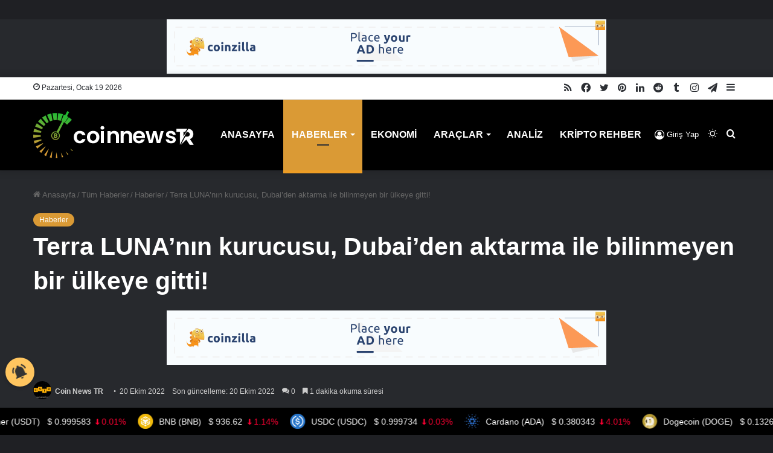

--- FILE ---
content_type: text/html; charset=UTF-8
request_url: https://coinnewstr.com/terra-lunanin-kurucusu-dubaiden-aktarma-ile-bilinmeyen-bir-ulkeye-gitti/
body_size: 34453
content:
<!DOCTYPE html>
<html lang="tr" class="dark-skin" data-skin="dark" prefix="og: https://ogp.me/ns#">
<head>
	<meta charset="UTF-8" />
	<link rel="profile" href="https://gmpg.org/xfn/11" />
		<style>img:is([sizes="auto" i], [sizes^="auto," i]) { contain-intrinsic-size: 3000px 1500px }</style>
	
<!-- Rank Math PRO tarafından Arama Motoru Optimizasyonu - https://rankmath.com/ -->
<title>Terra LUNA’nın Kurucusu, Dubai’den Aktarma Ile Bilinmeyen Bir ülkeye Gitti! - Coin News TR</title>
<meta name="description" content="Terra LUNA kurucusu Do Kwon, Interpol tarafından kırmızı bültenle aranıyor. Güney Kore savcılığı, dolandırıcılık ve Sermaye Piyasası Yasası’nın ihlali"/>
<meta name="robots" content="follow, index, max-snippet:-1, max-video-preview:-1, max-image-preview:large"/>
<link rel="canonical" href="https://coinnewstr.com/terra-lunanin-kurucusu-dubaiden-aktarma-ile-bilinmeyen-bir-ulkeye-gitti/" />
<meta property="og:locale" content="tr_TR" />
<meta property="og:type" content="article" />
<meta property="og:title" content="Terra LUNA’nın Kurucusu, Dubai’den Aktarma Ile Bilinmeyen Bir ülkeye Gitti! - Coin News TR" />
<meta property="og:description" content="Terra LUNA kurucusu Do Kwon, Interpol tarafından kırmızı bültenle aranıyor. Güney Kore savcılığı, dolandırıcılık ve Sermaye Piyasası Yasası’nın ihlali" />
<meta property="og:url" content="https://coinnewstr.com/terra-lunanin-kurucusu-dubaiden-aktarma-ile-bilinmeyen-bir-ulkeye-gitti/" />
<meta property="og:site_name" content="Coin News TR" />
<meta property="article:publisher" content="https://www.facebook.com/coinnewsturkiye" />
<meta property="article:author" content="coinnewsturkiye" />
<meta property="article:tag" content="Do Kwon&#039;" />
<meta property="article:tag" content="kripto para" />
<meta property="article:tag" content="Terra (LUNA)" />
<meta property="article:section" content="Haberler" />
<meta property="og:image" content="https://coinnewstr.com/wp-content/uploads/2022/10/do-kwon-manset.png" />
<meta property="og:image:secure_url" content="https://coinnewstr.com/wp-content/uploads/2022/10/do-kwon-manset.png" />
<meta property="og:image:width" content="1024" />
<meta property="og:image:height" content="512" />
<meta property="og:image:alt" content="Terra LUNA" />
<meta property="og:image:type" content="image/png" />
<meta property="article:published_time" content="2022-10-20T11:30:27+03:00" />
<meta name="twitter:card" content="summary_large_image" />
<meta name="twitter:title" content="Terra LUNA’nın Kurucusu, Dubai’den Aktarma Ile Bilinmeyen Bir ülkeye Gitti! - Coin News TR" />
<meta name="twitter:description" content="Terra LUNA kurucusu Do Kwon, Interpol tarafından kırmızı bültenle aranıyor. Güney Kore savcılığı, dolandırıcılık ve Sermaye Piyasası Yasası’nın ihlali" />
<meta name="twitter:site" content="@coinnewstr_" />
<meta name="twitter:creator" content="@coinnewstr_" />
<meta name="twitter:image" content="https://coinnewstr.com/wp-content/uploads/2022/10/do-kwon-manset.png" />
<meta name="twitter:label1" content="Yazan" />
<meta name="twitter:data1" content="Coin News TR" />
<meta name="twitter:label2" content="Okuma süresi" />
<meta name="twitter:data2" content="1 dakika" />
<script type="application/ld+json" class="rank-math-schema-pro">{"@context":"https://schema.org","@graph":[{"image":{"@id":"https://coinnewstr.com/wp-content/uploads/2022/10/do-kwon-manset.png"},"headline":"Terra LUNA\u2019n\u0131n Kurucusu, Dubai\u2019den Aktarma Ile Bilinmeyen Bir \u00fclkeye Gitti! - Coin News TR","description":"Terra LUNA kurucusu Do Kwon, Interpol taraf\u0131ndan k\u0131rm\u0131z\u0131 b\u00fcltenle aran\u0131yor. G\u00fcney Kore savc\u0131l\u0131\u011f\u0131, doland\u0131r\u0131c\u0131l\u0131k ve Sermaye Piyasas\u0131 Yasas\u0131\u2019n\u0131n ihlali","keywords":"Terra LUNA","@type":"BlogPosting","author":{"@type":"Person","name":"Coin News TR"},"datePublished":"2022-10-20T11:30:27+03:00","dateModified":"2022-10-20T11:30:27+03:00","copyrightYear":"2022","name":"Terra LUNA\u2019n\u0131n Kurucusu, Dubai\u2019den Aktarma Ile Bilinmeyen Bir \u00fclkeye Gitti! - Coin News TR","articleSection":"Haberler","@id":"https://coinnewstr.com/terra-lunanin-kurucusu-dubaiden-aktarma-ile-bilinmeyen-bir-ulkeye-gitti/#schema-1205492","isPartOf":{"@id":"https://coinnewstr.com/terra-lunanin-kurucusu-dubaiden-aktarma-ile-bilinmeyen-bir-ulkeye-gitti/#webpage"},"publisher":{"@id":"https://coinnewstr.com/#person"},"inLanguage":"tr","mainEntityOfPage":{"@id":"https://coinnewstr.com/terra-lunanin-kurucusu-dubaiden-aktarma-ile-bilinmeyen-bir-ulkeye-gitti/#webpage"}},{"@type":["Person","Organization"],"@id":"https://coinnewstr.com/#person","name":"Metin Y\u0131ld\u0131z","sameAs":["https://www.facebook.com/coinnewsturkiye","https://twitter.com/coinnewstr_"],"logo":{"@type":"ImageObject","@id":"https://coinnewstr.com/#logo","url":"https://coinnewstr.com/wp-content/uploads/2022/09/WhatsApp-Image-2022-08-24-at-13.34.00-1.jpeg","contentUrl":"https://coinnewstr.com/wp-content/uploads/2022/09/WhatsApp-Image-2022-08-24-at-13.34.00-1.jpeg","caption":"Metin Y\u0131ld\u0131z","inLanguage":"tr","width":"1600","height":"650"},"image":{"@type":"ImageObject","@id":"https://coinnewstr.com/#logo","url":"https://coinnewstr.com/wp-content/uploads/2022/09/WhatsApp-Image-2022-08-24-at-13.34.00-1.jpeg","contentUrl":"https://coinnewstr.com/wp-content/uploads/2022/09/WhatsApp-Image-2022-08-24-at-13.34.00-1.jpeg","caption":"Metin Y\u0131ld\u0131z","inLanguage":"tr","width":"1600","height":"650"}},{"@type":"WebSite","@id":"https://coinnewstr.com/#website","url":"https://coinnewstr.com","name":"Metin Y\u0131ld\u0131z","publisher":{"@id":"https://coinnewstr.com/#person"},"inLanguage":"tr"},{"@type":"ImageObject","@id":"https://coinnewstr.com/wp-content/uploads/2022/10/do-kwon-manset.png","url":"https://coinnewstr.com/wp-content/uploads/2022/10/do-kwon-manset.png","width":"1024","height":"512","inLanguage":"tr"},{"@type":"BreadcrumbList","@id":"https://coinnewstr.com/terra-lunanin-kurucusu-dubaiden-aktarma-ile-bilinmeyen-bir-ulkeye-gitti/#breadcrumb","itemListElement":[{"@type":"ListItem","position":"1","item":{"@id":"https://coinnewstr.com","name":"Anasayfa"}},{"@type":"ListItem","position":"2","item":{"@id":"https://coinnewstr.com/tum-haberler/","name":"T\u00fcm Haberler"}},{"@type":"ListItem","position":"3","item":{"@id":"https://coinnewstr.com/tum-haberler/kripto-para-haberleri/","name":"Haberler"}},{"@type":"ListItem","position":"4","item":{"@id":"https://coinnewstr.com/terra-lunanin-kurucusu-dubaiden-aktarma-ile-bilinmeyen-bir-ulkeye-gitti/","name":"Terra LUNA\u2019n\u0131n kurucusu, Dubai\u2019den aktarma ile bilinmeyen bir \u00fclkeye gitti!"}}]},{"@type":"WebPage","@id":"https://coinnewstr.com/terra-lunanin-kurucusu-dubaiden-aktarma-ile-bilinmeyen-bir-ulkeye-gitti/#webpage","url":"https://coinnewstr.com/terra-lunanin-kurucusu-dubaiden-aktarma-ile-bilinmeyen-bir-ulkeye-gitti/","name":"Terra LUNA\u2019n\u0131n Kurucusu, Dubai\u2019den Aktarma Ile Bilinmeyen Bir \u00fclkeye Gitti! - Coin News TR","datePublished":"2022-10-20T11:30:27+03:00","dateModified":"2022-10-20T11:30:27+03:00","isPartOf":{"@id":"https://coinnewstr.com/#website"},"primaryImageOfPage":{"@id":"https://coinnewstr.com/wp-content/uploads/2022/10/do-kwon-manset.png"},"inLanguage":"tr","breadcrumb":{"@id":"https://coinnewstr.com/terra-lunanin-kurucusu-dubaiden-aktarma-ile-bilinmeyen-bir-ulkeye-gitti/#breadcrumb"}},{"@type":"Person","@id":"https://coinnewstr.com/yazar/prommakale/","name":"Coin News TR","url":"https://coinnewstr.com/yazar/prommakale/","image":{"@type":"ImageObject","@id":"https://coinnewstr.com/wp-content/uploads/avatars/37/1672737093-bpfull.png","url":"https://coinnewstr.com/wp-content/uploads/avatars/37/1672737093-bpfull.png","caption":"Coin News TR","inLanguage":"tr"},"sameAs":["http://www.coinnewstr.com","coinnewsturkiye","https://twitter.com/coinnewstr_"]},{"@type":"NewsArticle","headline":"Terra LUNA\u2019n\u0131n Kurucusu, Dubai\u2019den Aktarma Ile Bilinmeyen Bir \u00fclkeye Gitti! - Coin News TR","keywords":"Terra LUNA","datePublished":"2022-10-20T11:30:27+03:00","dateModified":"2022-10-20T11:30:27+03:00","articleSection":"Haberler","author":{"@id":"https://coinnewstr.com/yazar/prommakale/","name":"Coin News TR"},"publisher":{"@id":"https://coinnewstr.com/#person"},"description":"Terra LUNA kurucusu Do Kwon, Interpol taraf\u0131ndan k\u0131rm\u0131z\u0131 b\u00fcltenle aran\u0131yor. G\u00fcney Kore savc\u0131l\u0131\u011f\u0131, doland\u0131r\u0131c\u0131l\u0131k ve Sermaye Piyasas\u0131 Yasas\u0131\u2019n\u0131n ihlali","copyrightYear":"2022","copyrightHolder":{"@id":"https://coinnewstr.com/#person"},"name":"Terra LUNA\u2019n\u0131n Kurucusu, Dubai\u2019den Aktarma Ile Bilinmeyen Bir \u00fclkeye Gitti! - Coin News TR","@id":"https://coinnewstr.com/terra-lunanin-kurucusu-dubaiden-aktarma-ile-bilinmeyen-bir-ulkeye-gitti/#richSnippet","isPartOf":{"@id":"https://coinnewstr.com/terra-lunanin-kurucusu-dubaiden-aktarma-ile-bilinmeyen-bir-ulkeye-gitti/#webpage"},"image":{"@id":"https://coinnewstr.com/wp-content/uploads/2022/10/do-kwon-manset.png"},"inLanguage":"tr","mainEntityOfPage":{"@id":"https://coinnewstr.com/terra-lunanin-kurucusu-dubaiden-aktarma-ile-bilinmeyen-bir-ulkeye-gitti/#webpage"}}]}</script>
<!-- /Rank Math WordPress SEO eklentisi -->

<link rel='dns-prefetch' href='//cdnjs.cloudflare.com' />
<link rel="alternate" type="application/rss+xml" title="Coin News TR &raquo; akışı" href="https://coinnewstr.com/feed/" />
<link rel="alternate" type="application/rss+xml" title="Coin News TR &raquo; yorum akışı" href="https://coinnewstr.com/comments/feed/" />
		<script type="text/javascript">try{if("undefined"!=typeof localStorage){var tieSkin=localStorage.getItem("tie-skin"),html=document.getElementsByTagName("html")[0].classList,htmlSkin="light";if(html.contains("dark-skin")&&(htmlSkin="dark"),null!=tieSkin&&tieSkin!=htmlSkin){html.add("tie-skin-inverted");var tieSkinInverted=!0}"dark"==tieSkin?html.add("dark-skin"):"light"==tieSkin&&html.remove("dark-skin")}}catch(t){console.log(t)}</script>
		<link rel="alternate" type="application/rss+xml" title="Coin News TR &raquo; Terra LUNA’nın kurucusu, Dubai’den aktarma ile bilinmeyen bir ülkeye gitti! yorum akışı" href="https://coinnewstr.com/terra-lunanin-kurucusu-dubaiden-aktarma-ile-bilinmeyen-bir-ulkeye-gitti/feed/" />

		<style type="text/css">
			:root{
			
					--main-nav-background: #1f2024;
					--main-nav-secondry-background: rgba(0,0,0,0.2);
					--main-nav-primary-color: #0088ff;
					--main-nav-contrast-primary-color: #FFFFFF;
					--main-nav-text-color: #FFFFFF;
					--main-nav-secondry-text-color: rgba(225,255,255,0.5);
					--main-nav-main-border-color: rgba(255,255,255,0.07);
					--main-nav-secondry-border-color: rgba(255,255,255,0.04);
				
			}
		</style>
	<meta name="viewport" content="width=device-width, initial-scale=1.0" /><script type="text/javascript">
/* <![CDATA[ */
window._wpemojiSettings = {"baseUrl":"https:\/\/s.w.org\/images\/core\/emoji\/16.0.1\/72x72\/","ext":".png","svgUrl":"https:\/\/s.w.org\/images\/core\/emoji\/16.0.1\/svg\/","svgExt":".svg","source":{"concatemoji":"https:\/\/coinnewstr.com\/wp-includes\/js\/wp-emoji-release.min.js?ver=6.8.2"}};
/*! This file is auto-generated */
!function(s,n){var o,i,e;function c(e){try{var t={supportTests:e,timestamp:(new Date).valueOf()};sessionStorage.setItem(o,JSON.stringify(t))}catch(e){}}function p(e,t,n){e.clearRect(0,0,e.canvas.width,e.canvas.height),e.fillText(t,0,0);var t=new Uint32Array(e.getImageData(0,0,e.canvas.width,e.canvas.height).data),a=(e.clearRect(0,0,e.canvas.width,e.canvas.height),e.fillText(n,0,0),new Uint32Array(e.getImageData(0,0,e.canvas.width,e.canvas.height).data));return t.every(function(e,t){return e===a[t]})}function u(e,t){e.clearRect(0,0,e.canvas.width,e.canvas.height),e.fillText(t,0,0);for(var n=e.getImageData(16,16,1,1),a=0;a<n.data.length;a++)if(0!==n.data[a])return!1;return!0}function f(e,t,n,a){switch(t){case"flag":return n(e,"\ud83c\udff3\ufe0f\u200d\u26a7\ufe0f","\ud83c\udff3\ufe0f\u200b\u26a7\ufe0f")?!1:!n(e,"\ud83c\udde8\ud83c\uddf6","\ud83c\udde8\u200b\ud83c\uddf6")&&!n(e,"\ud83c\udff4\udb40\udc67\udb40\udc62\udb40\udc65\udb40\udc6e\udb40\udc67\udb40\udc7f","\ud83c\udff4\u200b\udb40\udc67\u200b\udb40\udc62\u200b\udb40\udc65\u200b\udb40\udc6e\u200b\udb40\udc67\u200b\udb40\udc7f");case"emoji":return!a(e,"\ud83e\udedf")}return!1}function g(e,t,n,a){var r="undefined"!=typeof WorkerGlobalScope&&self instanceof WorkerGlobalScope?new OffscreenCanvas(300,150):s.createElement("canvas"),o=r.getContext("2d",{willReadFrequently:!0}),i=(o.textBaseline="top",o.font="600 32px Arial",{});return e.forEach(function(e){i[e]=t(o,e,n,a)}),i}function t(e){var t=s.createElement("script");t.src=e,t.defer=!0,s.head.appendChild(t)}"undefined"!=typeof Promise&&(o="wpEmojiSettingsSupports",i=["flag","emoji"],n.supports={everything:!0,everythingExceptFlag:!0},e=new Promise(function(e){s.addEventListener("DOMContentLoaded",e,{once:!0})}),new Promise(function(t){var n=function(){try{var e=JSON.parse(sessionStorage.getItem(o));if("object"==typeof e&&"number"==typeof e.timestamp&&(new Date).valueOf()<e.timestamp+604800&&"object"==typeof e.supportTests)return e.supportTests}catch(e){}return null}();if(!n){if("undefined"!=typeof Worker&&"undefined"!=typeof OffscreenCanvas&&"undefined"!=typeof URL&&URL.createObjectURL&&"undefined"!=typeof Blob)try{var e="postMessage("+g.toString()+"("+[JSON.stringify(i),f.toString(),p.toString(),u.toString()].join(",")+"));",a=new Blob([e],{type:"text/javascript"}),r=new Worker(URL.createObjectURL(a),{name:"wpTestEmojiSupports"});return void(r.onmessage=function(e){c(n=e.data),r.terminate(),t(n)})}catch(e){}c(n=g(i,f,p,u))}t(n)}).then(function(e){for(var t in e)n.supports[t]=e[t],n.supports.everything=n.supports.everything&&n.supports[t],"flag"!==t&&(n.supports.everythingExceptFlag=n.supports.everythingExceptFlag&&n.supports[t]);n.supports.everythingExceptFlag=n.supports.everythingExceptFlag&&!n.supports.flag,n.DOMReady=!1,n.readyCallback=function(){n.DOMReady=!0}}).then(function(){return e}).then(function(){var e;n.supports.everything||(n.readyCallback(),(e=n.source||{}).concatemoji?t(e.concatemoji):e.wpemoji&&e.twemoji&&(t(e.twemoji),t(e.wpemoji)))}))}((window,document),window._wpemojiSettings);
/* ]]> */
</script>
<link rel='stylesheet' id='dashicons-css' href='https://coinnewstr.com/wp-includes/css/dashicons.min.css?ver=6.8.2' type='text/css' media='all' />
<link rel='stylesheet' id='admin-bar-css' href='https://coinnewstr.com/wp-includes/css/admin-bar.min.css?ver=6.8.2' type='text/css' media='all' />
<style id='admin-bar-inline-css' type='text/css'>

		@media screen { html { margin-top: 32px !important; } }
		@media screen and ( max-width: 782px ) { html { margin-top: 46px !important; } }
	
@media print { #wpadminbar { display:none; } }
</style>
<link rel='stylesheet' id='tie-css-buddypress-css' href='https://coinnewstr.com/wp-content/themes/jannah/assets/css/plugins/buddypress.min.css?ver=6.2.1' type='text/css' media='all' />
<style id='wp-emoji-styles-inline-css' type='text/css'>

	img.wp-smiley, img.emoji {
		display: inline !important;
		border: none !important;
		box-shadow: none !important;
		height: 1em !important;
		width: 1em !important;
		margin: 0 0.07em !important;
		vertical-align: -0.1em !important;
		background: none !important;
		padding: 0 !important;
	}
</style>
<link rel='stylesheet' id='wp-block-library-css' href='https://coinnewstr.com/wp-includes/css/dist/block-library/style.min.css?ver=6.8.2' type='text/css' media='all' />
<style id='wp-block-library-theme-inline-css' type='text/css'>
.wp-block-audio :where(figcaption){color:#555;font-size:13px;text-align:center}.is-dark-theme .wp-block-audio :where(figcaption){color:#ffffffa6}.wp-block-audio{margin:0 0 1em}.wp-block-code{border:1px solid #ccc;border-radius:4px;font-family:Menlo,Consolas,monaco,monospace;padding:.8em 1em}.wp-block-embed :where(figcaption){color:#555;font-size:13px;text-align:center}.is-dark-theme .wp-block-embed :where(figcaption){color:#ffffffa6}.wp-block-embed{margin:0 0 1em}.blocks-gallery-caption{color:#555;font-size:13px;text-align:center}.is-dark-theme .blocks-gallery-caption{color:#ffffffa6}:root :where(.wp-block-image figcaption){color:#555;font-size:13px;text-align:center}.is-dark-theme :root :where(.wp-block-image figcaption){color:#ffffffa6}.wp-block-image{margin:0 0 1em}.wp-block-pullquote{border-bottom:4px solid;border-top:4px solid;color:currentColor;margin-bottom:1.75em}.wp-block-pullquote cite,.wp-block-pullquote footer,.wp-block-pullquote__citation{color:currentColor;font-size:.8125em;font-style:normal;text-transform:uppercase}.wp-block-quote{border-left:.25em solid;margin:0 0 1.75em;padding-left:1em}.wp-block-quote cite,.wp-block-quote footer{color:currentColor;font-size:.8125em;font-style:normal;position:relative}.wp-block-quote:where(.has-text-align-right){border-left:none;border-right:.25em solid;padding-left:0;padding-right:1em}.wp-block-quote:where(.has-text-align-center){border:none;padding-left:0}.wp-block-quote.is-large,.wp-block-quote.is-style-large,.wp-block-quote:where(.is-style-plain){border:none}.wp-block-search .wp-block-search__label{font-weight:700}.wp-block-search__button{border:1px solid #ccc;padding:.375em .625em}:where(.wp-block-group.has-background){padding:1.25em 2.375em}.wp-block-separator.has-css-opacity{opacity:.4}.wp-block-separator{border:none;border-bottom:2px solid;margin-left:auto;margin-right:auto}.wp-block-separator.has-alpha-channel-opacity{opacity:1}.wp-block-separator:not(.is-style-wide):not(.is-style-dots){width:100px}.wp-block-separator.has-background:not(.is-style-dots){border-bottom:none;height:1px}.wp-block-separator.has-background:not(.is-style-wide):not(.is-style-dots){height:2px}.wp-block-table{margin:0 0 1em}.wp-block-table td,.wp-block-table th{word-break:normal}.wp-block-table :where(figcaption){color:#555;font-size:13px;text-align:center}.is-dark-theme .wp-block-table :where(figcaption){color:#ffffffa6}.wp-block-video :where(figcaption){color:#555;font-size:13px;text-align:center}.is-dark-theme .wp-block-video :where(figcaption){color:#ffffffa6}.wp-block-video{margin:0 0 1em}:root :where(.wp-block-template-part.has-background){margin-bottom:0;margin-top:0;padding:1.25em 2.375em}
</style>
<style id='classic-theme-styles-inline-css' type='text/css'>
/*! This file is auto-generated */
.wp-block-button__link{color:#fff;background-color:#32373c;border-radius:9999px;box-shadow:none;text-decoration:none;padding:calc(.667em + 2px) calc(1.333em + 2px);font-size:1.125em}.wp-block-file__button{background:#32373c;color:#fff;text-decoration:none}
</style>
<style id='bp-login-form-style-inline-css' type='text/css'>
.widget_bp_core_login_widget .bp-login-widget-user-avatar{float:left}.widget_bp_core_login_widget .bp-login-widget-user-links{margin-left:70px}#bp-login-widget-form label{display:block;font-weight:600;margin:15px 0 5px;width:auto}#bp-login-widget-form input[type=password],#bp-login-widget-form input[type=text]{background-color:#fafafa;border:1px solid #d6d6d6;border-radius:0;font:inherit;font-size:100%;padding:.5em;width:100%}#bp-login-widget-form .bp-login-widget-register-link,#bp-login-widget-form .login-submit{display:inline;width:-moz-fit-content;width:fit-content}#bp-login-widget-form .bp-login-widget-register-link{margin-left:1em}#bp-login-widget-form .bp-login-widget-register-link a{filter:invert(1)}#bp-login-widget-form .bp-login-widget-pwd-link{font-size:80%}

</style>
<style id='bp-primary-nav-style-inline-css' type='text/css'>
.buddypress_object_nav .bp-navs{background:#0000;clear:both;overflow:hidden}.buddypress_object_nav .bp-navs ul{margin:0;padding:0}.buddypress_object_nav .bp-navs ul li{list-style:none;margin:0}.buddypress_object_nav .bp-navs ul li a,.buddypress_object_nav .bp-navs ul li span{border:0;display:block;padding:5px 10px;text-decoration:none}.buddypress_object_nav .bp-navs ul li .count{background:#eaeaea;border:1px solid #ccc;border-radius:50%;color:#555;display:inline-block;font-size:12px;margin-left:2px;padding:3px 6px;text-align:center;vertical-align:middle}.buddypress_object_nav .bp-navs ul li a .count:empty{display:none}.buddypress_object_nav .bp-navs ul li.last select{max-width:185px}.buddypress_object_nav .bp-navs ul li.current a,.buddypress_object_nav .bp-navs ul li.selected a{color:#333;opacity:1}.buddypress_object_nav .bp-navs ul li.current a .count,.buddypress_object_nav .bp-navs ul li.selected a .count{background-color:#fff}.buddypress_object_nav .bp-navs ul li.dynamic a .count,.buddypress_object_nav .bp-navs ul li.dynamic.current a .count,.buddypress_object_nav .bp-navs ul li.dynamic.selected a .count{background-color:#5087e5;border:0;color:#fafafa}.buddypress_object_nav .bp-navs ul li.dynamic a:hover .count{background-color:#5087e5;border:0;color:#fff}.buddypress_object_nav .main-navs.dir-navs{margin-bottom:20px}.buddypress_object_nav .bp-navs.group-create-links ul li.current a{text-align:center}.buddypress_object_nav .bp-navs.group-create-links ul li:not(.current),.buddypress_object_nav .bp-navs.group-create-links ul li:not(.current) a{color:#767676}.buddypress_object_nav .bp-navs.group-create-links ul li:not(.current) a:focus,.buddypress_object_nav .bp-navs.group-create-links ul li:not(.current) a:hover{background:none;color:#555}.buddypress_object_nav .bp-navs.group-create-links ul li:not(.current) a[disabled]:focus,.buddypress_object_nav .bp-navs.group-create-links ul li:not(.current) a[disabled]:hover{color:#767676}

</style>
<style id='bp-member-style-inline-css' type='text/css'>
[data-type="bp/member"] input.components-placeholder__input{border:1px solid #757575;border-radius:2px;flex:1 1 auto;padding:6px 8px}.bp-block-member{position:relative}.bp-block-member .member-content{display:flex}.bp-block-member .user-nicename{display:block}.bp-block-member .user-nicename a{border:none;color:currentColor;text-decoration:none}.bp-block-member .bp-profile-button{width:100%}.bp-block-member .bp-profile-button a.button{bottom:10px;display:inline-block;margin:18px 0 0;position:absolute;right:0}.bp-block-member.has-cover .item-header-avatar,.bp-block-member.has-cover .member-content,.bp-block-member.has-cover .member-description{z-index:2}.bp-block-member.has-cover .member-content,.bp-block-member.has-cover .member-description{padding-top:75px}.bp-block-member.has-cover .bp-member-cover-image{background-color:#c5c5c5;background-position:top;background-repeat:no-repeat;background-size:cover;border:0;display:block;height:150px;left:0;margin:0;padding:0;position:absolute;top:0;width:100%;z-index:1}.bp-block-member img.avatar{height:auto;width:auto}.bp-block-member.avatar-none .item-header-avatar{display:none}.bp-block-member.avatar-none.has-cover{min-height:200px}.bp-block-member.avatar-full{min-height:150px}.bp-block-member.avatar-full .item-header-avatar{width:180px}.bp-block-member.avatar-thumb .member-content{align-items:center;min-height:50px}.bp-block-member.avatar-thumb .item-header-avatar{width:70px}.bp-block-member.avatar-full.has-cover{min-height:300px}.bp-block-member.avatar-full.has-cover .item-header-avatar{width:200px}.bp-block-member.avatar-full.has-cover img.avatar{background:#fffc;border:2px solid #fff;margin-left:20px}.bp-block-member.avatar-thumb.has-cover .item-header-avatar{padding-top:75px}.entry .entry-content .bp-block-member .user-nicename a{border:none;color:currentColor;text-decoration:none}

</style>
<link rel='stylesheet' id='bp-members-style-css' href='https://coinnewstr.com/wp-content/plugins/buddypress/bp-members/blocks/members/index.css?ver=6.8.2' type='text/css' media='all' />
<style id='bp-dynamic-members-style-inline-css' type='text/css'>
.bp-dynamic-block-container .item-options{font-size:.5em;margin:0 0 1em;padding:1em 0}.bp-dynamic-block-container .item-options a.selected{font-weight:600}.bp-dynamic-block-container ul.item-list{list-style:none;margin:1em 0;padding-left:0}.bp-dynamic-block-container ul.item-list li{margin-bottom:1em}.bp-dynamic-block-container ul.item-list li:after,.bp-dynamic-block-container ul.item-list li:before{content:" ";display:table}.bp-dynamic-block-container ul.item-list li:after{clear:both}.bp-dynamic-block-container ul.item-list li .item-avatar{float:left;width:60px}.bp-dynamic-block-container ul.item-list li .item{margin-left:70px}

</style>
<style id='bp-online-members-style-inline-css' type='text/css'>
.widget_bp_core_whos_online_widget .avatar-block,[data-type="bp/online-members"] .avatar-block{display:flex;flex-flow:row wrap}.widget_bp_core_whos_online_widget .avatar-block img,[data-type="bp/online-members"] .avatar-block img{margin:.5em}

</style>
<style id='bp-active-members-style-inline-css' type='text/css'>
.widget_bp_core_recently_active_widget .avatar-block,[data-type="bp/active-members"] .avatar-block{display:flex;flex-flow:row wrap}.widget_bp_core_recently_active_widget .avatar-block img,[data-type="bp/active-members"] .avatar-block img{margin:.5em}

</style>
<style id='bp-latest-activities-style-inline-css' type='text/css'>
.bp-latest-activities .components-flex.components-select-control select[multiple]{height:auto;padding:0 8px}.bp-latest-activities .components-flex.components-select-control select[multiple]+.components-input-control__suffix svg{display:none}.bp-latest-activities-block a,.entry .entry-content .bp-latest-activities-block a{border:none;text-decoration:none}.bp-latest-activities-block .activity-list.item-list blockquote{border:none;padding:0}.bp-latest-activities-block .activity-list.item-list blockquote .activity-item:not(.mini){box-shadow:1px 0 4px #00000026;padding:0 1em;position:relative}.bp-latest-activities-block .activity-list.item-list blockquote .activity-item:not(.mini):after,.bp-latest-activities-block .activity-list.item-list blockquote .activity-item:not(.mini):before{border-color:#0000;border-style:solid;content:"";display:block;height:0;left:15px;position:absolute;width:0}.bp-latest-activities-block .activity-list.item-list blockquote .activity-item:not(.mini):before{border-top-color:#00000026;border-width:9px;bottom:-18px;left:14px}.bp-latest-activities-block .activity-list.item-list blockquote .activity-item:not(.mini):after{border-top-color:#fff;border-width:8px;bottom:-16px}.bp-latest-activities-block .activity-list.item-list blockquote .activity-item.mini .avatar{display:inline-block;height:20px;margin-right:2px;vertical-align:middle;width:20px}.bp-latest-activities-block .activity-list.item-list footer{align-items:center;display:flex}.bp-latest-activities-block .activity-list.item-list footer img.avatar{border:none;display:inline-block;margin-right:.5em}.bp-latest-activities-block .activity-list.item-list footer .activity-time-since{font-size:90%}.bp-latest-activities-block .widget-error{border-left:4px solid #0b80a4;box-shadow:1px 0 4px #00000026}.bp-latest-activities-block .widget-error p{padding:0 1em}

</style>
<style id='bp-friends-style-inline-css' type='text/css'>
.bp-dynamic-block-container .item-options{font-size:.5em;margin:0 0 1em;padding:1em 0}.bp-dynamic-block-container .item-options a.selected{font-weight:600}.bp-dynamic-block-container ul.item-list{list-style:none;margin:1em 0;padding-left:0}.bp-dynamic-block-container ul.item-list li{margin-bottom:1em}.bp-dynamic-block-container ul.item-list li:after,.bp-dynamic-block-container ul.item-list li:before{content:" ";display:table}.bp-dynamic-block-container ul.item-list li:after{clear:both}.bp-dynamic-block-container ul.item-list li .item-avatar{float:left;width:60px}.bp-dynamic-block-container ul.item-list li .item{margin-left:70px}

</style>
<style id='bp-group-style-inline-css' type='text/css'>
[data-type="bp/group"] input.components-placeholder__input{border:1px solid #757575;border-radius:2px;flex:1 1 auto;padding:6px 8px}.bp-block-group{position:relative}.bp-block-group .group-content{display:flex}.bp-block-group .group-description{width:100%}.bp-block-group .group-description-content{margin-bottom:18px;width:100%}.bp-block-group .bp-profile-button{overflow:hidden;width:100%}.bp-block-group .bp-profile-button a.button{margin:18px 0 0}.bp-block-group.has-cover .group-content,.bp-block-group.has-cover .group-description,.bp-block-group.has-cover .item-header-avatar{z-index:2}.bp-block-group.has-cover .group-content,.bp-block-group.has-cover .group-description{padding-top:75px}.bp-block-group.has-cover .bp-group-cover-image{background-color:#c5c5c5;background-position:top;background-repeat:no-repeat;background-size:cover;border:0;display:block;height:150px;left:0;margin:0;padding:0;position:absolute;top:0;width:100%;z-index:1}.bp-block-group img.avatar{height:auto;width:auto}.bp-block-group.avatar-none .item-header-avatar{display:none}.bp-block-group.avatar-full{min-height:150px}.bp-block-group.avatar-full .item-header-avatar{width:180px}.bp-block-group.avatar-full .group-description{padding-left:35px}.bp-block-group.avatar-thumb .item-header-avatar{width:70px}.bp-block-group.avatar-thumb .item-header-avatar img.avatar{margin-top:15px}.bp-block-group.avatar-none.has-cover{min-height:200px}.bp-block-group.avatar-none.has-cover .item-header-avatar{padding-top:75px}.bp-block-group.avatar-full.has-cover{min-height:300px}.bp-block-group.avatar-full.has-cover .item-header-avatar{width:200px}.bp-block-group.avatar-full.has-cover img.avatar{background:#fffc;border:2px solid #fff;margin-left:20px}.bp-block-group.avatar-thumb:not(.has-description) .group-content{align-items:center;min-height:50px}.bp-block-group.avatar-thumb.has-cover .item-header-avatar{padding-top:75px}.bp-block-group.has-description .bp-profile-button a.button{display:block;float:right}

</style>
<style id='bp-groups-style-inline-css' type='text/css'>
[data-type="bp/groups"] .components-placeholder.is-appender{min-height:0}[data-type="bp/groups"] .components-placeholder.is-appender .components-placeholder__label:empty{display:none}[data-type="bp/groups"] .components-placeholder input.components-placeholder__input{border:1px solid #757575;border-radius:2px;flex:1 1 auto;padding:6px 8px}[data-type="bp/groups"].avatar-none .group-description{width:calc(100% - 44px)}[data-type="bp/groups"].avatar-full .group-description{width:calc(100% - 224px)}[data-type="bp/groups"].avatar-thumb .group-description{width:calc(100% - 114px)}[data-type="bp/groups"] .group-content{position:relative}[data-type="bp/groups"] .group-content .is-right{position:absolute;right:2px;top:2px}[data-type="bp/groups"] .columns-2 .group-content .group-description,[data-type="bp/groups"] .columns-3 .group-content .group-description,[data-type="bp/groups"] .columns-4 .group-content .group-description{padding-left:44px;width:calc(100% - 44px)}[data-type="bp/groups"] .columns-3 .is-right{right:-10px}[data-type="bp/groups"] .columns-4 .is-right{right:-50px}.bp-block-groups.is-grid{display:flex;flex-wrap:wrap;padding:0}.bp-block-groups.is-grid .group-content{margin:0 1.25em 1.25em 0;width:100%}@media(min-width:600px){.bp-block-groups.columns-2 .group-content{width:calc(50% - .625em)}.bp-block-groups.columns-2 .group-content:nth-child(2n){margin-right:0}.bp-block-groups.columns-3 .group-content{width:calc(33.33333% - .83333em)}.bp-block-groups.columns-3 .group-content:nth-child(3n){margin-right:0}.bp-block-groups.columns-4 .group-content{width:calc(25% - .9375em)}.bp-block-groups.columns-4 .group-content:nth-child(4n){margin-right:0}}.bp-block-groups .group-content{display:flex;flex-direction:column;padding-bottom:1em;text-align:center}.bp-block-groups .group-content .group-description,.bp-block-groups .group-content .item-header-avatar{width:100%}.bp-block-groups .group-content .item-header-avatar{margin:0 auto}.bp-block-groups .group-content .item-header-avatar img.avatar{display:inline-block}@media(min-width:600px){.bp-block-groups .group-content{flex-direction:row;text-align:left}.bp-block-groups .group-content .group-description,.bp-block-groups .group-content .item-header-avatar{width:auto}.bp-block-groups .group-content .item-header-avatar{margin:0}}.bp-block-groups .group-content time{color:#767676;display:block;font-size:80%}.bp-block-groups.avatar-none .item-header-avatar{display:none}.bp-block-groups.avatar-full{min-height:190px}.bp-block-groups.avatar-full .item-header-avatar{width:180px}.bp-block-groups.avatar-thumb .group-content{min-height:80px}.bp-block-groups.avatar-thumb .item-header-avatar{width:70px}.bp-block-groups.columns-2 .group-content,.bp-block-groups.columns-3 .group-content,.bp-block-groups.columns-4 .group-content{display:block;text-align:center}.bp-block-groups.columns-2 .group-content .item-header-avatar,.bp-block-groups.columns-3 .group-content .item-header-avatar,.bp-block-groups.columns-4 .group-content .item-header-avatar{margin:0 auto}.bp-block-groups img.avatar{height:auto;max-width:-moz-fit-content;max-width:fit-content;width:auto}.bp-block-groups .member-content.has-description{align-items:center}.bp-block-groups .member-content.has-description .item-header-avatar{padding-right:1em}.bp-block-groups .member-content.has-description .group-description-content{margin-bottom:0;text-align:left}

</style>
<style id='bp-dynamic-groups-style-inline-css' type='text/css'>
.bp-dynamic-block-container .item-options{font-size:.5em;margin:0 0 1em;padding:1em 0}.bp-dynamic-block-container .item-options a.selected{font-weight:600}.bp-dynamic-block-container ul.item-list{list-style:none;margin:1em 0;padding-left:0}.bp-dynamic-block-container ul.item-list li{margin-bottom:1em}.bp-dynamic-block-container ul.item-list li:after,.bp-dynamic-block-container ul.item-list li:before{content:" ";display:table}.bp-dynamic-block-container ul.item-list li:after{clear:both}.bp-dynamic-block-container ul.item-list li .item-avatar{float:left;width:60px}.bp-dynamic-block-container ul.item-list li .item{margin-left:70px}

</style>
<style id='bp-sitewide-notices-style-inline-css' type='text/css'>
.bp-sitewide-notice-block .bp-screen-reader-text,[data-type="bp/sitewide-notices"] .bp-screen-reader-text{border:0;clip:rect(0 0 0 0);height:1px;margin:-1px;overflow:hidden;padding:0;position:absolute;width:1px;word-wrap:normal!important}.bp-sitewide-notice-block [data-bp-tooltip]:after,[data-type="bp/sitewide-notices"] [data-bp-tooltip]:after{background-color:#fff;border:1px solid #737373;border-radius:1px;box-shadow:4px 4px 8px #0003;color:#333;content:attr(data-bp-tooltip);display:none;font-family:Helvetica Neue,Helvetica,Arial,san-serif;font-size:12px;font-weight:400;letter-spacing:normal;line-height:1.25;max-width:200px;opacity:0;padding:5px 8px;pointer-events:none;position:absolute;text-shadow:none;text-transform:none;transform:translateZ(0);transition:all 1.5s ease;visibility:hidden;white-space:nowrap;word-wrap:break-word;z-index:100000}.bp-sitewide-notice-block .bp-tooltip:after,[data-type="bp/sitewide-notices"] .bp-tooltip:after{left:50%;margin-top:7px;top:110%;transform:translate(-50%)}.bp-sitewide-notice-block{border-left:4px solid #ff853c;padding-left:1em;position:relative}.bp-sitewide-notice-block h2:before{background:none;border:none}.bp-sitewide-notice-block .dismiss-notice{background-color:#0000;border:1px solid #ff853c;color:#ff853c;display:block;padding:.2em .5em;position:absolute;right:.5em;top:.5em;width:-moz-fit-content;width:fit-content}.bp-sitewide-notice-block .dismiss-notice:hover{background-color:#ff853c;color:#fff}

</style>
<style id='global-styles-inline-css' type='text/css'>
:root{--wp--preset--aspect-ratio--square: 1;--wp--preset--aspect-ratio--4-3: 4/3;--wp--preset--aspect-ratio--3-4: 3/4;--wp--preset--aspect-ratio--3-2: 3/2;--wp--preset--aspect-ratio--2-3: 2/3;--wp--preset--aspect-ratio--16-9: 16/9;--wp--preset--aspect-ratio--9-16: 9/16;--wp--preset--color--black: #000000;--wp--preset--color--cyan-bluish-gray: #abb8c3;--wp--preset--color--white: #ffffff;--wp--preset--color--pale-pink: #f78da7;--wp--preset--color--vivid-red: #cf2e2e;--wp--preset--color--luminous-vivid-orange: #ff6900;--wp--preset--color--luminous-vivid-amber: #fcb900;--wp--preset--color--light-green-cyan: #7bdcb5;--wp--preset--color--vivid-green-cyan: #00d084;--wp--preset--color--pale-cyan-blue: #8ed1fc;--wp--preset--color--vivid-cyan-blue: #0693e3;--wp--preset--color--vivid-purple: #9b51e0;--wp--preset--gradient--vivid-cyan-blue-to-vivid-purple: linear-gradient(135deg,rgba(6,147,227,1) 0%,rgb(155,81,224) 100%);--wp--preset--gradient--light-green-cyan-to-vivid-green-cyan: linear-gradient(135deg,rgb(122,220,180) 0%,rgb(0,208,130) 100%);--wp--preset--gradient--luminous-vivid-amber-to-luminous-vivid-orange: linear-gradient(135deg,rgba(252,185,0,1) 0%,rgba(255,105,0,1) 100%);--wp--preset--gradient--luminous-vivid-orange-to-vivid-red: linear-gradient(135deg,rgba(255,105,0,1) 0%,rgb(207,46,46) 100%);--wp--preset--gradient--very-light-gray-to-cyan-bluish-gray: linear-gradient(135deg,rgb(238,238,238) 0%,rgb(169,184,195) 100%);--wp--preset--gradient--cool-to-warm-spectrum: linear-gradient(135deg,rgb(74,234,220) 0%,rgb(151,120,209) 20%,rgb(207,42,186) 40%,rgb(238,44,130) 60%,rgb(251,105,98) 80%,rgb(254,248,76) 100%);--wp--preset--gradient--blush-light-purple: linear-gradient(135deg,rgb(255,206,236) 0%,rgb(152,150,240) 100%);--wp--preset--gradient--blush-bordeaux: linear-gradient(135deg,rgb(254,205,165) 0%,rgb(254,45,45) 50%,rgb(107,0,62) 100%);--wp--preset--gradient--luminous-dusk: linear-gradient(135deg,rgb(255,203,112) 0%,rgb(199,81,192) 50%,rgb(65,88,208) 100%);--wp--preset--gradient--pale-ocean: linear-gradient(135deg,rgb(255,245,203) 0%,rgb(182,227,212) 50%,rgb(51,167,181) 100%);--wp--preset--gradient--electric-grass: linear-gradient(135deg,rgb(202,248,128) 0%,rgb(113,206,126) 100%);--wp--preset--gradient--midnight: linear-gradient(135deg,rgb(2,3,129) 0%,rgb(40,116,252) 100%);--wp--preset--font-size--small: 13px;--wp--preset--font-size--medium: 20px;--wp--preset--font-size--large: 36px;--wp--preset--font-size--x-large: 42px;--wp--preset--spacing--20: 0.44rem;--wp--preset--spacing--30: 0.67rem;--wp--preset--spacing--40: 1rem;--wp--preset--spacing--50: 1.5rem;--wp--preset--spacing--60: 2.25rem;--wp--preset--spacing--70: 3.38rem;--wp--preset--spacing--80: 5.06rem;--wp--preset--shadow--natural: 6px 6px 9px rgba(0, 0, 0, 0.2);--wp--preset--shadow--deep: 12px 12px 50px rgba(0, 0, 0, 0.4);--wp--preset--shadow--sharp: 6px 6px 0px rgba(0, 0, 0, 0.2);--wp--preset--shadow--outlined: 6px 6px 0px -3px rgba(255, 255, 255, 1), 6px 6px rgba(0, 0, 0, 1);--wp--preset--shadow--crisp: 6px 6px 0px rgba(0, 0, 0, 1);}:where(.is-layout-flex){gap: 0.5em;}:where(.is-layout-grid){gap: 0.5em;}body .is-layout-flex{display: flex;}.is-layout-flex{flex-wrap: wrap;align-items: center;}.is-layout-flex > :is(*, div){margin: 0;}body .is-layout-grid{display: grid;}.is-layout-grid > :is(*, div){margin: 0;}:where(.wp-block-columns.is-layout-flex){gap: 2em;}:where(.wp-block-columns.is-layout-grid){gap: 2em;}:where(.wp-block-post-template.is-layout-flex){gap: 1.25em;}:where(.wp-block-post-template.is-layout-grid){gap: 1.25em;}.has-black-color{color: var(--wp--preset--color--black) !important;}.has-cyan-bluish-gray-color{color: var(--wp--preset--color--cyan-bluish-gray) !important;}.has-white-color{color: var(--wp--preset--color--white) !important;}.has-pale-pink-color{color: var(--wp--preset--color--pale-pink) !important;}.has-vivid-red-color{color: var(--wp--preset--color--vivid-red) !important;}.has-luminous-vivid-orange-color{color: var(--wp--preset--color--luminous-vivid-orange) !important;}.has-luminous-vivid-amber-color{color: var(--wp--preset--color--luminous-vivid-amber) !important;}.has-light-green-cyan-color{color: var(--wp--preset--color--light-green-cyan) !important;}.has-vivid-green-cyan-color{color: var(--wp--preset--color--vivid-green-cyan) !important;}.has-pale-cyan-blue-color{color: var(--wp--preset--color--pale-cyan-blue) !important;}.has-vivid-cyan-blue-color{color: var(--wp--preset--color--vivid-cyan-blue) !important;}.has-vivid-purple-color{color: var(--wp--preset--color--vivid-purple) !important;}.has-black-background-color{background-color: var(--wp--preset--color--black) !important;}.has-cyan-bluish-gray-background-color{background-color: var(--wp--preset--color--cyan-bluish-gray) !important;}.has-white-background-color{background-color: var(--wp--preset--color--white) !important;}.has-pale-pink-background-color{background-color: var(--wp--preset--color--pale-pink) !important;}.has-vivid-red-background-color{background-color: var(--wp--preset--color--vivid-red) !important;}.has-luminous-vivid-orange-background-color{background-color: var(--wp--preset--color--luminous-vivid-orange) !important;}.has-luminous-vivid-amber-background-color{background-color: var(--wp--preset--color--luminous-vivid-amber) !important;}.has-light-green-cyan-background-color{background-color: var(--wp--preset--color--light-green-cyan) !important;}.has-vivid-green-cyan-background-color{background-color: var(--wp--preset--color--vivid-green-cyan) !important;}.has-pale-cyan-blue-background-color{background-color: var(--wp--preset--color--pale-cyan-blue) !important;}.has-vivid-cyan-blue-background-color{background-color: var(--wp--preset--color--vivid-cyan-blue) !important;}.has-vivid-purple-background-color{background-color: var(--wp--preset--color--vivid-purple) !important;}.has-black-border-color{border-color: var(--wp--preset--color--black) !important;}.has-cyan-bluish-gray-border-color{border-color: var(--wp--preset--color--cyan-bluish-gray) !important;}.has-white-border-color{border-color: var(--wp--preset--color--white) !important;}.has-pale-pink-border-color{border-color: var(--wp--preset--color--pale-pink) !important;}.has-vivid-red-border-color{border-color: var(--wp--preset--color--vivid-red) !important;}.has-luminous-vivid-orange-border-color{border-color: var(--wp--preset--color--luminous-vivid-orange) !important;}.has-luminous-vivid-amber-border-color{border-color: var(--wp--preset--color--luminous-vivid-amber) !important;}.has-light-green-cyan-border-color{border-color: var(--wp--preset--color--light-green-cyan) !important;}.has-vivid-green-cyan-border-color{border-color: var(--wp--preset--color--vivid-green-cyan) !important;}.has-pale-cyan-blue-border-color{border-color: var(--wp--preset--color--pale-cyan-blue) !important;}.has-vivid-cyan-blue-border-color{border-color: var(--wp--preset--color--vivid-cyan-blue) !important;}.has-vivid-purple-border-color{border-color: var(--wp--preset--color--vivid-purple) !important;}.has-vivid-cyan-blue-to-vivid-purple-gradient-background{background: var(--wp--preset--gradient--vivid-cyan-blue-to-vivid-purple) !important;}.has-light-green-cyan-to-vivid-green-cyan-gradient-background{background: var(--wp--preset--gradient--light-green-cyan-to-vivid-green-cyan) !important;}.has-luminous-vivid-amber-to-luminous-vivid-orange-gradient-background{background: var(--wp--preset--gradient--luminous-vivid-amber-to-luminous-vivid-orange) !important;}.has-luminous-vivid-orange-to-vivid-red-gradient-background{background: var(--wp--preset--gradient--luminous-vivid-orange-to-vivid-red) !important;}.has-very-light-gray-to-cyan-bluish-gray-gradient-background{background: var(--wp--preset--gradient--very-light-gray-to-cyan-bluish-gray) !important;}.has-cool-to-warm-spectrum-gradient-background{background: var(--wp--preset--gradient--cool-to-warm-spectrum) !important;}.has-blush-light-purple-gradient-background{background: var(--wp--preset--gradient--blush-light-purple) !important;}.has-blush-bordeaux-gradient-background{background: var(--wp--preset--gradient--blush-bordeaux) !important;}.has-luminous-dusk-gradient-background{background: var(--wp--preset--gradient--luminous-dusk) !important;}.has-pale-ocean-gradient-background{background: var(--wp--preset--gradient--pale-ocean) !important;}.has-electric-grass-gradient-background{background: var(--wp--preset--gradient--electric-grass) !important;}.has-midnight-gradient-background{background: var(--wp--preset--gradient--midnight) !important;}.has-small-font-size{font-size: var(--wp--preset--font-size--small) !important;}.has-medium-font-size{font-size: var(--wp--preset--font-size--medium) !important;}.has-large-font-size{font-size: var(--wp--preset--font-size--large) !important;}.has-x-large-font-size{font-size: var(--wp--preset--font-size--x-large) !important;}
:where(.wp-block-post-template.is-layout-flex){gap: 1.25em;}:where(.wp-block-post-template.is-layout-grid){gap: 1.25em;}
:where(.wp-block-columns.is-layout-flex){gap: 2em;}:where(.wp-block-columns.is-layout-grid){gap: 2em;}
:root :where(.wp-block-pullquote){font-size: 1.5em;line-height: 1.6;}
</style>
<link rel='stylesheet' id='bp-admin-bar-css' href='https://coinnewstr.com/wp-content/plugins/buddypress/bp-core/css/admin-bar.min.css?ver=14.4.0' type='text/css' media='all' />
<link rel='stylesheet' id='taqyeem-buttons-style-css' href='https://coinnewstr.com/wp-content/plugins/taqyeem-buttons/assets/style.css?ver=6.8.2' type='text/css' media='all' />
<link rel='stylesheet' id='ez-toc-css' href='https://coinnewstr.com/wp-content/plugins/easy-table-of-contents/assets/css/screen.min.css?ver=2.0.79.2' type='text/css' media='all' />
<style id='ez-toc-inline-css' type='text/css'>
div#ez-toc-container .ez-toc-title {font-size: 120%;}div#ez-toc-container .ez-toc-title {font-weight: 500;}div#ez-toc-container ul li , div#ez-toc-container ul li a {font-size: 95%;}div#ez-toc-container ul li , div#ez-toc-container ul li a {font-weight: 500;}div#ez-toc-container nav ul ul li {font-size: 90%;}.ez-toc-box-title {font-weight: bold; margin-bottom: 10px; text-align: center; text-transform: uppercase; letter-spacing: 1px; color: #666; padding-bottom: 5px;position:absolute;top:-4%;left:5%;background-color: inherit;transition: top 0.3s ease;}.ez-toc-box-title.toc-closed {top:-25%;}
.ez-toc-container-direction {direction: ltr;}.ez-toc-counter ul{counter-reset: item ;}.ez-toc-counter nav ul li a::before {content: counters(item, '.', decimal) '. ';display: inline-block;counter-increment: item;flex-grow: 0;flex-shrink: 0;margin-right: .2em; float: left; }.ez-toc-widget-direction {direction: ltr;}.ez-toc-widget-container ul{counter-reset: item ;}.ez-toc-widget-container nav ul li a::before {content: counters(item, '.', decimal) '. ';display: inline-block;counter-increment: item;flex-grow: 0;flex-shrink: 0;margin-right: .2em; float: left; }
</style>
<link rel='stylesheet' id='tie-css-base-css' href='https://coinnewstr.com/wp-content/themes/jannah/assets/css/base.min.css?ver=6.2.1' type='text/css' media='all' />
<link rel='stylesheet' id='tie-css-styles-css' href='https://coinnewstr.com/wp-content/themes/jannah/assets/css/style.min.css?ver=6.2.1' type='text/css' media='all' />
<link rel='stylesheet' id='tie-css-widgets-css' href='https://coinnewstr.com/wp-content/themes/jannah/assets/css/widgets.min.css?ver=6.2.1' type='text/css' media='all' />
<link rel='stylesheet' id='tie-css-helpers-css' href='https://coinnewstr.com/wp-content/themes/jannah/assets/css/helpers.min.css?ver=6.2.1' type='text/css' media='all' />
<link rel='stylesheet' id='tie-fontawesome5-css' href='https://coinnewstr.com/wp-content/themes/jannah/assets/css/fontawesome.css?ver=6.2.1' type='text/css' media='all' />
<link rel='stylesheet' id='tie-css-ilightbox-css' href='https://coinnewstr.com/wp-content/themes/jannah/assets/ilightbox/light-skin/skin.css?ver=6.2.1' type='text/css' media='all' />
<link rel='stylesheet' id='tie-css-shortcodes-css' href='https://coinnewstr.com/wp-content/themes/jannah/assets/css/plugins/shortcodes.min.css?ver=6.2.1' type='text/css' media='all' />
<link rel='stylesheet' id='tie-css-single-css' href='https://coinnewstr.com/wp-content/themes/jannah/assets/css/single.min.css?ver=6.2.1' type='text/css' media='all' />
<link rel='stylesheet' id='tie-css-print-css' href='https://coinnewstr.com/wp-content/themes/jannah/assets/css/print.css?ver=6.2.1' type='text/css' media='print' />
<link rel='stylesheet' id='taqyeem-styles-css' href='https://coinnewstr.com/wp-content/themes/jannah/assets/css/plugins/taqyeem.min.css?ver=6.2.1' type='text/css' media='all' />
<style id='taqyeem-styles-inline-css' type='text/css'>
#main-nav .main-menu > ul > li > a{font-size: 16px;text-transform: uppercase;}.background-overlay {background-attachment: fixed;background-color: rgba(0,0,0,0.5);}:root:root{--brand-color: #da9a35;--dark-brand-color: #a86803;--bright-color: #FFFFFF;--base-color: #2c2f34;}#reading-position-indicator{box-shadow: 0 0 10px rgba( 218,154,53,0.7);}:root:root{--brand-color: #da9a35;--dark-brand-color: #a86803;--bright-color: #FFFFFF;--base-color: #2c2f34;}#reading-position-indicator{box-shadow: 0 0 10px rgba( 218,154,53,0.7);}#content a:hover{text-decoration: underline !important;}.main-nav {--main-nav-primary-color: #da9a35;}#main-nav .mega-links-head:after,#main-nav .comp-sub-menu .button:hover,#main-nav .comp-sub-menu .checkout-button,#main-nav .cats-horizontal a.is-active,#main-nav .cats-horizontal a:hover,#autocomplete-suggestions.search-in-main-nav .button,#main-nav .spinner > div{background-color: #da9a35;}#main-nav .menu ul li:hover > a,#main-nav .menu ul li.current-menu-item:not(.mega-link-column) > a,#main-nav .components a:hover,#main-nav .components > li:hover > a,#main-nav #search-submit:hover,#main-nav .cats-vertical a.is-active,#main-nav .cats-vertical a:hover,#main-nav .mega-menu .post-meta a:hover,#main-nav .mega-menu .post-box-title a:hover,#autocomplete-suggestions.search-in-main-nav a:hover,#main-nav .spinner-circle:after{color: #da9a35;}#main-nav .menu > li.tie-current-menu > a,#main-nav .menu > li:hover > a,#main-nav .components .button:hover,#main-nav .comp-sub-menu .checkout-button,.theme-header #main-nav .mega-menu .cats-horizontal a.is-active,.theme-header #main-nav .mega-menu .cats-horizontal a:hover,#autocomplete-suggestions.search-in-main-nav a.button{color: #FFFFFF;}#main-nav .menu > li.tie-current-menu > a:before,#main-nav .menu > li:hover > a:before{border-top-color: #FFFFFF;}.main-nav-light #main-nav .menu-item-has-children li:hover > a:before,.main-nav-light #main-nav .mega-menu li:hover > a:before{border-left-color: #da9a35;}.rtl .main-nav-light #main-nav .menu-item-has-children li:hover > a:before,.rtl .main-nav-light #main-nav .mega-menu li:hover > a:before{border-right-color: #da9a35;border-left-color: transparent;}#autocomplete-suggestions.search-in-main-nav .button:hover,#main-nav .comp-sub-menu .checkout-button:hover{background-color: #bc7c17;}.site-footer.dark-skin a:not(:hover){color: #da9a35;}#footer .site-info a:not(:hover){color: #da9a35;}.tie-cat-551,.tie-cat-item-551 > span{background-color:#e67e22 !important;color:#FFFFFF !important;}.tie-cat-551:after{border-top-color:#e67e22 !important;}.tie-cat-551:hover{background-color:#c86004 !important;}.tie-cat-551:hover:after{border-top-color:#c86004 !important;}.tie-cat-559,.tie-cat-item-559 > span{background-color:#2ecc71 !important;color:#FFFFFF !important;}.tie-cat-559:after{border-top-color:#2ecc71 !important;}.tie-cat-559:hover{background-color:#10ae53 !important;}.tie-cat-559:hover:after{border-top-color:#10ae53 !important;}.tie-cat-564,.tie-cat-item-564 > span{background-color:#9b59b6 !important;color:#FFFFFF !important;}.tie-cat-564:after{border-top-color:#9b59b6 !important;}.tie-cat-564:hover{background-color:#7d3b98 !important;}.tie-cat-564:hover:after{border-top-color:#7d3b98 !important;}.tie-cat-566,.tie-cat-item-566 > span{background-color:#34495e !important;color:#FFFFFF !important;}.tie-cat-566:after{border-top-color:#34495e !important;}.tie-cat-566:hover{background-color:#162b40 !important;}.tie-cat-566:hover:after{border-top-color:#162b40 !important;}.tie-cat-568,.tie-cat-item-568 > span{background-color:#795548 !important;color:#FFFFFF !important;}.tie-cat-568:after{border-top-color:#795548 !important;}.tie-cat-568:hover{background-color:#5b372a !important;}.tie-cat-568:hover:after{border-top-color:#5b372a !important;}.tie-cat-569,.tie-cat-item-569 > span{background-color:#4CAF50 !important;color:#FFFFFF !important;}.tie-cat-569:after{border-top-color:#4CAF50 !important;}.tie-cat-569:hover{background-color:#2e9132 !important;}.tie-cat-569:hover:after{border-top-color:#2e9132 !important;}.side-aside #mobile-menu li a,.side-aside #mobile-menu .mobile-arrows,.side-aside #mobile-search .search-field{color: #da9a35;}#mobile-search .search-field::-moz-placeholder {color: #da9a35;}#mobile-search .search-field:-moz-placeholder {color: #da9a35;}#mobile-search .search-field:-ms-input-placeholder {color: #da9a35;}#mobile-search .search-field::-webkit-input-placeholder {color: #da9a35;}@media (max-width: 991px){.tie-btn-close span{color: #da9a35;}}body a.go-to-top-button,body .more-link,body .button,body [type='submit'],body .generic-button a,body .generic-button button,body textarea,body input:not([type='checkbox']):not([type='radio']),body .mag-box .breaking,body .social-icons-widget .social-icons-item .social-link,body .widget_product_tag_cloud a,body .widget_tag_cloud a,body .post-tags a,body .widget_layered_nav_filters a,body .post-bottom-meta-title,body .post-bottom-meta a,body .post-cat,body .more-link,body .show-more-button,body #instagram-link.is-expanded .follow-button,body .cat-counter a + span,body .mag-box-options .slider-arrow-nav a,body .main-menu .cats-horizontal li a,body #instagram-link.is-compact,body .pages-numbers a,body .pages-nav-item,body .bp-pagination-links .page-numbers,body .fullwidth-area .widget_tag_cloud .tagcloud a,body .header-layout-1 #main-nav .components #search-input,body ul.breaking-news-nav li.jnt-prev,body ul.breaking-news-nav li.jnt-next,body #tie-popup-search-mobile table.gsc-search-box{border-radius: 35px;}body .mag-box ul.breaking-news-nav li{border: 0 !important;}body #instagram-link.is-compact{padding-right: 40px;padding-left: 40px;}body .post-bottom-meta-title,body .post-bottom-meta a,body .more-link{padding-right: 15px;padding-left: 15px;}body #masonry-grid .container-wrapper .post-thumb img{border-radius: 0px;}body .video-thumbnail,body .review-item,body .review-summary,body .user-rate-wrap,body textarea,body input,body select{border-radius: 5px;}body .post-content-slideshow,body #tie-read-next,body .prev-next-post-nav .post-thumb,body .post-thumb img,body .container-wrapper,body .tie-popup-container .container-wrapper,body .widget,body .grid-slider-wrapper .grid-item,body .slider-vertical-navigation .slide,body .boxed-slider:not(.grid-slider-wrapper) .slide,body .buddypress-wrap .activity-list .load-more a,body .buddypress-wrap .activity-list .load-newest a,body .woocommerce .products .product .product-img img,body .woocommerce .products .product .product-img,body .woocommerce .woocommerce-tabs,body .woocommerce div.product .related.products,body .woocommerce div.product .up-sells.products,body .woocommerce .cart_totals,.woocommerce .cross-sells,body .big-thumb-left-box-inner,body .miscellaneous-box .posts-items li:first-child,body .single-big-img,body .masonry-with-spaces .container-wrapper .slide,body .news-gallery-items li .post-thumb,body .scroll-2-box .slide,.magazine1.archive:not(.bbpress) .entry-header-outer,.magazine1.search .entry-header-outer,.magazine1.archive:not(.bbpress) .mag-box .container-wrapper,.magazine1.search .mag-box .container-wrapper,body.magazine1 .entry-header-outer + .mag-box,body .digital-rating-static,body .entry q,body .entry blockquote,body #instagram-link.is-expanded,body.single-post .featured-area,body.post-layout-8 #content,body .footer-boxed-widget-area,body .tie-video-main-slider,body .post-thumb-overlay,body .widget_media_image img,body .stream-item-mag img,body .media-page-layout .post-element{border-radius: 15px;}@media (max-width: 767px) {.tie-video-main-slider iframe{border-top-right-radius: 15px;border-top-left-radius: 15px;}}.magazine1.archive:not(.bbpress) .mag-box .container-wrapper,.magazine1.search .mag-box .container-wrapper{margin-top: 15px;border-top-width: 1px;}body .section-wrapper:not(.container-full) .wide-slider-wrapper .slider-main-container,body .section-wrapper:not(.container-full) .wide-slider-three-slids-wrapper{border-radius: 15px;overflow: hidden;}body .wide-slider-nav-wrapper,body .share-buttons-bottom,body .first-post-gradient li:first-child .post-thumb:after,body .scroll-2-box .post-thumb:after{border-bottom-left-radius: 15px;border-bottom-right-radius: 15px;}body .main-menu .menu-sub-content,body .comp-sub-menu{border-bottom-left-radius: 10px;border-bottom-right-radius: 10px;}body.single-post .featured-area{overflow: hidden;}body #check-also-box.check-also-left{border-top-right-radius: 15px;border-bottom-right-radius: 15px;}body #check-also-box.check-also-right{border-top-left-radius: 15px;border-bottom-left-radius: 15px;}body .mag-box .breaking-news-nav li:last-child{border-top-right-radius: 35px;border-bottom-right-radius: 35px;}body .mag-box .breaking-title:before{border-top-left-radius: 35px;border-bottom-left-radius: 35px;}body .tabs li:last-child a,body .full-overlay-title li:not(.no-post-thumb) .block-title-overlay{border-top-right-radius: 15px;}body .center-overlay-title li:not(.no-post-thumb) .block-title-overlay,body .tabs li:first-child a{border-top-left-radius: 15px;}
</style>
<link rel='stylesheet' id='mcw-crypto-css' href='https://coinnewstr.com/wp-content/plugins/massive-cryptocurrency-widgets/assets/public/css/style.css?ver=3.2.5' type='text/css' media='all' />
<link rel='stylesheet' id='mcw-crypto-select-css' href='https://coinnewstr.com/wp-content/plugins/massive-cryptocurrency-widgets/assets/public/css/selectize.custom.css?ver=3.2.5' type='text/css' media='all' />
<link rel='stylesheet' id='mcw-crypto-datatable-css' href='https://coinnewstr.com/wp-content/plugins/massive-cryptocurrency-widgets/assets/public/css/jquery.dataTables.min.css?ver=1.10.16' type='text/css' media='all' />
<script type="text/javascript" src="https://coinnewstr.com/wp-includes/js/jquery/jquery.min.js?ver=3.7.1" id="jquery-core-js"></script>
<script type="text/javascript" src="https://coinnewstr.com/wp-includes/js/jquery/jquery-migrate.min.js?ver=3.4.1" id="jquery-migrate-js"></script>
<link rel="https://api.w.org/" href="https://coinnewstr.com/wp-json/" /><link rel="alternate" title="JSON" type="application/json" href="https://coinnewstr.com/wp-json/wp/v2/posts/34512" /><link rel="EditURI" type="application/rsd+xml" title="RSD" href="https://coinnewstr.com/xmlrpc.php?rsd" />
<meta name="generator" content="WordPress 6.8.2" />
<link rel='shortlink' href='https://coinnewstr.com/?p=34512' />
<link rel="alternate" title="oEmbed (JSON)" type="application/json+oembed" href="https://coinnewstr.com/wp-json/oembed/1.0/embed?url=https%3A%2F%2Fcoinnewstr.com%2Fterra-lunanin-kurucusu-dubaiden-aktarma-ile-bilinmeyen-bir-ulkeye-gitti%2F" />
<link rel="alternate" title="oEmbed (XML)" type="text/xml+oembed" href="https://coinnewstr.com/wp-json/oembed/1.0/embed?url=https%3A%2F%2Fcoinnewstr.com%2Fterra-lunanin-kurucusu-dubaiden-aktarma-ile-bilinmeyen-bir-ulkeye-gitti%2F&#038;format=xml" />

	<script type="text/javascript">var ajaxurl = 'https://coinnewstr.com/wp-admin/admin-ajax.php';</script>

<script type='text/javascript'>
/* <![CDATA[ */
var taqyeem = {"ajaxurl":"https://coinnewstr.com/wp-admin/admin-ajax.php" , "your_rating":"Your Rating:"};
/* ]]> */
</script>

<meta http-equiv="X-UA-Compatible" content="IE=edge"><meta name="google-site-verification" content="DOGbx6wKKaCRqp0E3xwKTwN5pCF4xVSyVd8xuiwHUf8" />
		<!-- Global site tag (gtag.js) - Google Analytics -->
<script async src="https://www.googletagmanager.com/gtag/js?id=G-Z0L8EX240D"></script>
<script>
  window.dataLayer = window.dataLayer || [];
  function gtag(){dataLayer.push(arguments);}
  gtag('js', new Date());

  gtag('config', 'G-Z0L8EX240D');
</script>
<!-- Global site tag (gtag.js) - Google Analytics -->
<script async src="https://www.googletagmanager.com/gtag/js?id=UA-91583589-2"></script>
<script>
  window.dataLayer = window.dataLayer || [];
  function gtag(){dataLayer.push(arguments);}
  gtag('js', new Date());

  gtag('config', 'UA-91583589-2');
</script>
		<script async src="https://pagead2.googlesyndication.com/pagead/js/adsbygoogle.js?client=ca-pub-2078269018148364"
     crossorigin="anonymous"></script>

<style>
.tablink {
  background-color: #555;
  color: white;
  float: left;
  border: none;
  outline: none;
  cursor: pointer;
  padding: 14px 16px;
  font-size: 17px;
  width: 20%;
}
.sp-fab.sp-fab-left {
    right: auto;
    left: 9px !important;
    bottom: 80px !important;
}
.tablink:hover {
  background-color: #777;
}
#main-nav .menu ul li:hover > a, #main-nav .menu ul li.current-menu-item:not(.mega-link-column) > a, #main-nav .components a:hover, #main-nav .components > li:hover > a, #main-nav #search-submit:hover, #main-nav .cats-vertical a.is-active, #main-nav .cats-vertical a:hover, #main-nav .mega-menu .post-meta a:hover, #main-nav .mega-menu .post-box-title a:hover, .search-in-main-nav.autocomplete-suggestions a:hover, #main-nav .spinner-circle:after {
    color: #ffffff;
}
	#main-nav .menu ul li:hover > a, #main-nav .menu ul li.current-menu-item:not(.mega-link-column) > a, #main-nav .components a:hover, #main-nav .components > li:hover > a, #main-nav #search-submit:hover, #main-nav .cats-vertical a.is-active, #main-nav .cats-vertical a:hover, #main-nav .mega-menu .post-meta a:hover, #main-nav .mega-menu .post-box-title a:hover, .search-in-main-nav.autocomplete-suggestions a:hover, #main-nav .spinner-circle:after {
    color: #ffffff !important;
}
/* Style the tab content (and add height:100% for full page content) */
.tabcontent {
  display: none;
  padding-top: 50px;
  padding-left:15px;
  
}
	
	.single .entry-content img {
    display: block !important;
}
</style>
<script>
function openPage(pageName,elmnt,color) {
  var i, tabcontent, tablinks;
  tabcontent = document.getElementsByClassName("tabcontent");
  for (i = 0; i < tabcontent.length; i++) {
    tabcontent[i].style.display = "none";
  }
  tablinks = document.getElementsByClassName("tablink");
  for (i = 0; i < tablinks.length; i++) {
    tablinks[i].style.backgroundColor = "";
  }
  document.getElementById(pageName).style.display = "block";
  elmnt.style.backgroundColor = color;
}

// Get the element with id="defaultOpen" and click on it
document.getElementById("defaultOpen").click();
</script>
<script charset="UTF-8" src="//web.webpushs.com/js/push/62129942193d8f90a16feb72fd8a6d0d_1.js" async></script>

<script src="https://coinzillatag.com/lib/header.js"></script>
<script>window.coinzilla_header = window.coinzilla_header || [];function czilla(){coinzilla_header.push(arguments);}czilla('84061c17d4f88d8b950');</script>
<link rel="icon" href="https://coinnewstr.com/wp-content/uploads/2023/05/cropped-cnwtrfav-32x32.png" sizes="32x32" />
<link rel="icon" href="https://coinnewstr.com/wp-content/uploads/2023/05/cropped-cnwtrfav-192x192.png" sizes="192x192" />
<link rel="apple-touch-icon" href="https://coinnewstr.com/wp-content/uploads/2023/05/cropped-cnwtrfav-180x180.png" />
<meta name="msapplication-TileImage" content="https://coinnewstr.com/wp-content/uploads/2023/05/cropped-cnwtrfav-270x270.png" />
		<style type="text/css" id="wp-custom-css">
			.tie-slick-dots {
    display: none !important;
}

.mag-box-filter-links {
    font-size: 19px !important;
}

.slider-area .boxed-five-slides-slider .slick-dotted, .slider-area .boxed-four-taller-slider .slick-dotted, .slider-area .boxed-slider-three-slides-wrapper .slick-dotted {
    margin-bottom: -44px !important;
}

.site-info {
    margin-bottom: 0px !important;
}
#main-nav .comp-sub-menu .button:hover, #main-nav .menu > li.tie-current-menu, #main-nav .menu > li > .menu-sub-content, #main-nav .cats-horizontal a.is-active, #main-nav .cats-horizontal a:hover {
    border-color: #ed9d25 !important;
    background-color: #000 !important;
}
#main-nav, #main-nav .menu-sub-content, #main-nav .comp-sub-menu, #main-nav .guest-btn:not(:hover), #main-nav ul.cats-vertical li a.is-active, #main-nav ul.cats-vertical li a:hover.search-in-main-nav.autocomplete-suggestions {
    background-color: rgb(255 255 255);
}

.google-news a {
    color: #fff;
    width: 94px;
    height: 34px;
    border: 1px solid #e3e3e3;
    border-radius: 3px;
    background: url(https://coinnewstr.com/wp-content/uploads/2022/01/googlenews.png) no-repeat center center;
    background-size: 100%;
}

.google-news * {
    display: table-cell;
    vertical-align: middle;
    margin-bottom: 9px;
}

.google-news {
    display: inline-block;
    vertical-align: top;
}

.share-buttons-mobile {
  
    bottom: 35px !important;
}
a.go-to-top-button.show-top-button {
    bottom: 44px !important;
}

.switch_lang img {
    width: 26px !important;
    margin-bottom: -7px !important;
}
#wpadminbar { display:none !important;}

@media (min-width: 992px)
nav.main-nav .menu>li.tie-current-menu>a, nav.main-nav .menu>li:hover>a {
    background-color: #da9a35 !important;
}

#ez-toc-container {
    background: #da9a35 !important;
}

#main-nav, #main-nav .menu-sub-content, #main-nav .comp-sub-menu, #main-nav .guest-btn:not(:hover), #main-nav ul.cats-vertical li a.is-active, #main-nav ul.cats-vertical li a:hover.search-in-main-nav.autocomplete-suggestions {
    background-color: #000 !important;
}
body .post-bottom-meta-title, body .post-bottom-meta a, body .more-link {
    background-color: #000 !important;
}
.post-cat:first-child:last-child {
    margin: 0;
    background-color: #da9a35;
}

.post-bottom-meta a:not(:hover) {
    color: #ffffff !important;
}
.button, [type="submit"], .generic-button a, .generic-button button {
    background-color: #da9a35 !important;

}
.site-info {
    margin-bottom: 43px !important;
}
a.go-to-top-button.show-top-button {
    bottom: 79px !important;
}

.admin-bar .theme-header .fixed-nav {
    top: 0px !important;
}
@media (min-width: 992px)
.header-layout-1.main-nav-below.top-nav-above .main-nav {
    margin-top: 0px;
}
.site-footer.dark-skin a:not(:hover) {
    color: #ffffff;
}		</style>
		</head>

<body id="tie-body" class="bp-nouveau wp-singular post-template-default single single-post postid-34512 single-format-standard admin-bar no-customize-support wp-theme-jannah wrapper-has-shadow block-head-4 block-head-6 magazine3 magazine1 is-thumb-overlay-disabled is-desktop is-header-layout-1 sidebar-right has-sidebar post-layout-3 wide-title-narrow-media is-standard-format has-mobile-share hide_breaking_news hide_footer_instagram hide_read_more_buttons hide_share_post_top hide_share_post_bottom is-ajax-parent-post">

		<div id="wpadminbar" class="nojq nojs">
						<div class="quicklinks" id="wp-toolbar" role="navigation" aria-label="Araç çubuğu">
				<ul role='menu' id='wp-admin-bar-root-default' class="ab-top-menu"><li role='group' id='wp-admin-bar-wp-logo' class="menupop"><div class="ab-item ab-empty-item" tabindex="0" role="menuitem" aria-expanded="false"><span class="ab-icon" aria-hidden="true"></span><span class="screen-reader-text">WordPress hakkında</span></div><div class="ab-sub-wrapper"><ul role='menu' id='wp-admin-bar-wp-logo-external' class="ab-sub-secondary ab-submenu"><li role='group' id='wp-admin-bar-wporg'><a class='ab-item' role="menuitem" href='https://tr.wordpress.org/'>WordPress.org</a></li><li role='group' id='wp-admin-bar-documentation'><a class='ab-item' role="menuitem" href='https://wordpress.org/documentation/'>Belgeler</a></li><li role='group' id='wp-admin-bar-learn'><a class='ab-item' role="menuitem" href='https://learn.wordpress.org/'>WordPress öğrenin</a></li><li role='group' id='wp-admin-bar-support-forums'><a class='ab-item' role="menuitem" href='https://wordpress.org/support/forums/'>Destek</a></li><li role='group' id='wp-admin-bar-feedback'><a class='ab-item' role="menuitem" href='https://wordpress.org/support/forum/requests-and-feedback'>Geri bildirim</a></li></ul></div></li><li role='group' id='wp-admin-bar-bp-login'><a class='ab-item' role="menuitem" href='https://coinnewstr.com/wp-login.php?redirect_to=https%3A%2F%2Fcoinnewstr.com%2Fterra-lunanin-kurucusu-dubaiden-aktarma-ile-bilinmeyen-bir-ulkeye-gitti%2F'>Giriş yap</a></li><li role='group' id='wp-admin-bar-bp-register'><a class='ab-item' role="menuitem" href='https://coinnewstr.com/hemen-uye-ol/'>Kayıt ol</a></li></ul><ul role='menu' id='wp-admin-bar-top-secondary' class="ab-top-secondary ab-top-menu"><li role='group' id='wp-admin-bar-search' class="admin-bar-search"><div class="ab-item ab-empty-item" tabindex="-1" role="menuitem"><form action="https://coinnewstr.com/" method="get" id="adminbarsearch"><input class="adminbar-input" name="s" id="adminbar-search" type="text" value="" maxlength="150" /><label for="adminbar-search" class="screen-reader-text">Ara</label><input type="submit" class="adminbar-button" value="Ara" /></form></div></li></ul>			</div>
		</div>

		

<div class="background-overlay">

	<div id="tie-container" class="site tie-container">

		
		<div id="tie-wrapper">

			<div class="stream-item stream-item-above-header"><div class="stream-item-size" style=""><!-- Coinzilla Banner 728x90 -->
<script async
        src="https://coinzillatag.com/lib/display.js">
</script>
<div class="coinzilla" data-zone="C-90261af8af8dfa1f546"></div>
<script>
        window.coinzilla_display = window.coinzilla_display || [];
        var c_display_preferences = {};
        c_display_preferences.zone = "90261af8af8dfa1f546";
        c_display_preferences.width = "728";
        c_display_preferences.height = "90";
        coinzilla_display.push(c_display_preferences);
</script></div></div>
<header id="theme-header" class="theme-header header-layout-1 main-nav-dark main-nav-default-dark main-nav-below no-stream-item top-nav-active top-nav-light top-nav-default-light top-nav-above has-shadow has-normal-width-logo mobile-header-default">
	
<nav id="top-nav"  class="has-date-menu-components top-nav header-nav" aria-label="İkincil Menü">
	<div class="container">
		<div class="topbar-wrapper">

			
					<div class="topbar-today-date tie-icon">
						Pazartesi, Ocak 19 2026					</div>
					
			<div class="tie-alignleft">
							</div><!-- .tie-alignleft /-->

			<div class="tie-alignright">
				<ul class="components">	<li class="side-aside-nav-icon menu-item custom-menu-link">
		<a href="#">
			<span class="tie-icon-navicon" aria-hidden="true"></span>
			<span class="screen-reader-text">Kenar Bölmesi</span>
		</a>
	</li>
	 <li class="social-icons-item"><a class="social-link telegram-social-icon" rel="external noopener nofollow" target="_blank" href="http://telegram.me/coinnewstr"><span class="tie-social-icon tie-icon-paper-plane"></span><span class="screen-reader-text">Telegram</span></a></li><li class="social-icons-item"><a class="social-link instagram-social-icon" rel="external noopener nofollow" target="_blank" href="https://instagram.com/coinnewstr_"><span class="tie-social-icon tie-icon-instagram"></span><span class="screen-reader-text">Instagram</span></a></li><li class="social-icons-item"><a class="social-link tumblr-social-icon" rel="external noopener nofollow" target="_blank" href="https://www.tumblr.com/blog/coinnewstr"><span class="tie-social-icon tie-icon-tumblr"></span><span class="screen-reader-text">Tumblr</span></a></li><li class="social-icons-item"><a class="social-link reddit-social-icon" rel="external noopener nofollow" target="_blank" href="https://www.reddit.com/user/Coinnewstr"><span class="tie-social-icon tie-icon-reddit"></span><span class="screen-reader-text">Reddit</span></a></li><li class="social-icons-item"><a class="social-link linkedin-social-icon" rel="external noopener nofollow" target="_blank" href="https://www.linkedin.com/in/coin-news-t%C3%BCrkiye-5344a9221/"><span class="tie-social-icon tie-icon-linkedin"></span><span class="screen-reader-text">LinkedIn</span></a></li><li class="social-icons-item"><a class="social-link pinterest-social-icon" rel="external noopener nofollow" target="_blank" href="https://tr.pinterest.com/coinnewstr/_saved/"><span class="tie-social-icon tie-icon-pinterest"></span><span class="screen-reader-text">Pinterest</span></a></li><li class="social-icons-item"><a class="social-link twitter-social-icon" rel="external noopener nofollow" target="_blank" href="https://twitter.com/coinnewstr_"><span class="tie-social-icon tie-icon-twitter"></span><span class="screen-reader-text">Twitter</span></a></li><li class="social-icons-item"><a class="social-link facebook-social-icon" rel="external noopener nofollow" target="_blank" href="https://www.facebook.com/coinnewsturkiye"><span class="tie-social-icon tie-icon-facebook"></span><span class="screen-reader-text">Facebook</span></a></li><li class="social-icons-item"><a class="social-link rss-social-icon" rel="external noopener nofollow" target="_blank" href="https://coinnewstr.com/feed"><span class="tie-social-icon tie-icon-feed"></span><span class="screen-reader-text">RSS</span></a></li> </ul><!-- Components -->			</div><!-- .tie-alignright /-->

		</div><!-- .topbar-wrapper /-->
	</div><!-- .container /-->
</nav><!-- #top-nav /-->

<div class="main-nav-wrapper">
	<nav id="main-nav" data-skin="search-in-main-nav" class="main-nav header-nav live-search-parent" style="line-height:118px" aria-label="Birincil Menü">
		<div class="container">

			<div class="main-menu-wrapper">

				<div id="mobile-header-components-area_1" class="mobile-header-components"><ul class="components"><li class="mobile-component_menu custom-menu-link"><a href="#" id="mobile-menu-icon" class=""><span class="tie-mobile-menu-icon nav-icon is-layout-1"></span><span class="screen-reader-text">Menü</span></a></li></ul></div>
						<div class="header-layout-1-logo" style="width:283px">
							
		<div id="logo" class="image-logo" >

			
			<a title="Coin News TR" href="https://coinnewstr.com/">
				
				<picture id="tie-logo-default" class="tie-logo-default tie-logo-picture">
					
					<source class="tie-logo-source-default tie-logo-source" srcset="https://coinnewstr.com/wp-content/uploads/2022/04/coinnlogo.png">
					<img class="tie-logo-img-default tie-logo-img" src="https://coinnewstr.com/wp-content/uploads/2022/04/coinnlogo.png" alt="Coin News TR" width="283" height="78" style="max-height:78px; width: auto;" />
				</picture>
			
					<picture id="tie-logo-inverted" class="tie-logo-inverted tie-logo-picture">
						
						<source class="tie-logo-source-inverted tie-logo-source" id="tie-logo-inverted-source" srcset="https://coinnewstr.com/wp-content/uploads/2022/04/coinnlogo.png">
						<img class="tie-logo-img-inverted tie-logo-img" loading="lazy" id="tie-logo-inverted-img" src="https://coinnewstr.com/wp-content/uploads/2022/04/coinnlogo.png" alt="Coin News TR" width="283" height="78" style="max-height:78px; width: auto;" />
					</picture>
							</a>

			
		</div><!-- #logo /-->

								</div>

						<div id="mobile-header-components-area_2" class="mobile-header-components"><ul class="components"><li class="mobile-component_search custom-menu-link">
				<a href="#" class="tie-search-trigger-mobile">
					<span class="tie-icon-search tie-search-icon" aria-hidden="true"></span>
					<span class="screen-reader-text">Arama yap ...</span>
				</a>
			</li> <li class="mobile-component_skin custom-menu-link">
				<a href="#" class="change-skin" title="Dış görünümü değiştir">
					<span class="tie-icon-moon change-skin-icon" aria-hidden="true"></span>
					<span class="screen-reader-text">Dış görünümü değiştir</span>
				</a>
			</li> <li class="mobile-component_login custom-menu-link">
				<a href="#" class="lgoin-btn tie-popup-trigger">
					<span class="tie-icon-author" aria-hidden="true"></span>
					<span class="screen-reader-text">Giriş Yap</span>
				</a>
			</li></ul></div>
				<div id="menu-components-wrap">

					
		<div id="sticky-logo" class="image-logo">

			
			<a title="Coin News TR" href="https://coinnewstr.com/">
				
				<picture id="tie-sticky-logo-default" class="tie-logo-default tie-logo-picture">
					<source class="tie-logo-source-default tie-logo-source" srcset="https://coinnewstr.com/wp-content/uploads/2022/04/coinnlogo.png">
					<img class="tie-logo-img-default tie-logo-img" src="https://coinnewstr.com/wp-content/uploads/2022/04/coinnlogo.png" alt="Coin News TR"  />
				</picture>
			
					<picture id="tie-sticky-logo-inverted" class="tie-logo-inverted tie-logo-picture">
						<source class="tie-logo-source-inverted tie-logo-source" id="tie-logo-inverted-source" srcset="https://coinnewstr.com/wp-content/uploads/2022/04/coinnlogo.png">
						<img class="tie-logo-img-inverted tie-logo-img" loading="lazy" id="tie-logo-inverted-img" src="https://coinnewstr.com/wp-content/uploads/2022/04/coinnlogo.png" alt="Coin News TR"  />
					</picture>
							</a>

			
		</div><!-- #Sticky-logo /-->

		<div class="flex-placeholder"></div>
		


					<div class="main-menu main-menu-wrap tie-alignleft">
						<div id="main-nav-menu" class="main-menu header-menu"><ul id="menu-ranking-menu-logo-yani" class="menu"><li id="menu-item-5076" class="menu-item menu-item-type-custom menu-item-object-custom menu-item-home menu-item-5076"><a href="https://coinnewstr.com">Anasayfa</a></li>
<li id="menu-item-1750" class="menu-item menu-item-type-taxonomy menu-item-object-category current-post-ancestor current-menu-parent current-post-parent menu-item-has-children menu-item-1750 tie-current-menu"><a href="https://coinnewstr.com/tum-haberler/kripto-para-haberleri/">Haberler</a>
<ul class="sub-menu menu-sub-content">
	<li id="menu-item-5742" class="menu-item menu-item-type-taxonomy menu-item-object-category menu-item-5742"><a href="https://coinnewstr.com/tum-haberler/kripto-para-haberleri/bitcoin-haberleri/">Bitcoin Haberleri</a></li>
	<li id="menu-item-5743" class="menu-item menu-item-type-taxonomy menu-item-object-category menu-item-5743"><a href="https://coinnewstr.com/tum-haberler/kripto-para-haberleri/ethereum-haberleri/">Ethereum Haberleri</a></li>
	<li id="menu-item-5741" class="menu-item menu-item-type-taxonomy menu-item-object-category menu-item-5741"><a href="https://coinnewstr.com/tum-haberler/kripto-para-haberleri/altcoin-haberleri/">Altcoin Haberleri</a></li>
	<li id="menu-item-5744" class="menu-item menu-item-type-taxonomy menu-item-object-category menu-item-5744"><a href="https://coinnewstr.com/tum-haberler/kripto-para-haberleri/blockchain-haberleri/">Blockchain Haberleri</a></li>
	<li id="menu-item-18280" class="menu-item menu-item-type-taxonomy menu-item-object-category menu-item-18280"><a href="https://coinnewstr.com/nft-haberleri/">NFT Haberleri</a></li>
	<li id="menu-item-18365" class="menu-item menu-item-type-taxonomy menu-item-object-category menu-item-18365"><a href="https://coinnewstr.com/metaverse-haberleri/">Metaverse Haberleri</a></li>
	<li id="menu-item-29716" class="menu-item menu-item-type-taxonomy menu-item-object-category menu-item-29716"><a href="https://coinnewstr.com/tum-haberler/kripto-para-haberleri/fan-token-haberleri/">Fan Token Haberleri</a></li>
	<li id="menu-item-18281" class="menu-item menu-item-type-taxonomy menu-item-object-category menu-item-18281"><a href="https://coinnewstr.com/tum-haberler/editorden-secmeler/">Editörden Seçmeler</a></li>
	<li id="menu-item-3628" class="menu-item menu-item-type-taxonomy menu-item-object-category menu-item-3628"><a href="https://coinnewstr.com/tum-haberler/borsa-haberleri/">Borsa Haberleri</a></li>
	<li id="menu-item-77210" class="menu-item menu-item-type-taxonomy menu-item-object-category menu-item-77210"><a href="https://coinnewstr.com/basin-bulteni/">Basın Bülteni</a></li>
</ul>
</li>
<li id="menu-item-8931" class="menu-item menu-item-type-taxonomy menu-item-object-category menu-item-8931"><a href="https://coinnewstr.com/ekonomi/">Ekonomi</a></li>
<li id="menu-item-5770" class="menu-item menu-item-type-custom menu-item-object-custom menu-item-has-children menu-item-5770"><a href="#">Araçlar</a>
<ul class="sub-menu menu-sub-content">
	<li id="menu-item-5776" class="menu-item menu-item-type-post_type menu-item-object-page menu-item-5776"><a href="https://coinnewstr.com/kripto-para-takibi/">Kripto Para Takibi</a></li>
	<li id="menu-item-5772" class="menu-item menu-item-type-post_type menu-item-object-page menu-item-5772"><a href="https://coinnewstr.com/kripto-para-hesaplama/">Kripto Para Hesaplama</a></li>
	<li id="menu-item-5774" class="menu-item menu-item-type-post_type menu-item-object-page menu-item-5774"><a href="https://coinnewstr.com/karsilastirma/">Karşılaştırma</a></li>
	<li id="menu-item-18345" class="menu-item menu-item-type-post_type menu-item-object-page menu-item-18345"><a href="https://coinnewstr.com/islem-haritasi/">İşlem Haritası</a></li>
</ul>
</li>
<li id="menu-item-5802" class="menu-item menu-item-type-taxonomy menu-item-object-category menu-item-5802"><a href="https://coinnewstr.com/analiz/">Analiz</a></li>
<li id="menu-item-14383" class="menu-item menu-item-type-taxonomy menu-item-object-category menu-item-14383"><a title="Kripto Rehber" href="https://coinnewstr.com/kripto-rehber/">Kripto Rehber</a></li>
</ul></div>					</div><!-- .main-menu.tie-alignleft /-->

					<ul class="components">			<li class="search-compact-icon menu-item custom-menu-link">
				<a href="#" class="tie-search-trigger">
					<span class="tie-icon-search tie-search-icon" aria-hidden="true"></span>
					<span class="screen-reader-text">Arama yap ...</span>
				</a>
			</li>
				<li class="skin-icon menu-item custom-menu-link">
		<a href="#" class="change-skin" title="Dış görünümü değiştir">
			<span class="tie-icon-moon change-skin-icon" aria-hidden="true"></span>
			<span class="screen-reader-text">Dış görünümü değiştir</span>
		</a>
	</li>
	
	
		<li class="has-title popup-login-icon menu-item custom-menu-link">
			<a href="#" class="lgoin-btn tie-popup-trigger">
				<span class="tie-icon-author" aria-hidden="true"></span>
				<span class="login-title">Giriş Yap</span>			</a>
		</li>

			</ul><!-- Components -->
				</div><!-- #menu-components-wrap /-->
			</div><!-- .main-menu-wrapper /-->
		</div><!-- .container /-->

			</nav><!-- #main-nav /-->
</div><!-- .main-nav-wrapper /-->

</header>

		<script type="text/javascript">
			try{if("undefined"!=typeof localStorage){var header,mnIsDark=!1,tnIsDark=!1;(header=document.getElementById("theme-header"))&&((header=header.classList).contains("main-nav-default-dark")&&(mnIsDark=!0),header.contains("top-nav-default-dark")&&(tnIsDark=!0),"dark"==tieSkin?(header.add("main-nav-dark","top-nav-dark"),header.remove("main-nav-light","top-nav-light")):"light"==tieSkin&&(mnIsDark||(header.remove("main-nav-dark"),header.add("main-nav-light")),tnIsDark||(header.remove("top-nav-dark"),header.add("top-nav-light"))))}}catch(a){console.log(a)}
		</script>
		
			<div class="container fullwidth-entry-title-wrapper">
				<div class="container-wrapper fullwidth-entry-title">
<header class="entry-header-outer">

	<nav id="breadcrumb"><a href="https://coinnewstr.com/"><span class="tie-icon-home" aria-hidden="true"></span> Anasayfa</a><em class="delimiter">/</em><a href="https://coinnewstr.com/tum-haberler/">Tüm Haberler</a><em class="delimiter">/</em><a href="https://coinnewstr.com/tum-haberler/kripto-para-haberleri/">Haberler</a><em class="delimiter">/</em><span class="current">Terra LUNA’nın kurucusu, Dubai’den aktarma ile bilinmeyen bir ülkeye gitti!</span></nav><script type="application/ld+json">{"@context":"http:\/\/schema.org","@type":"BreadcrumbList","@id":"#Breadcrumb","itemListElement":[{"@type":"ListItem","position":1,"item":{"name":"Anasayfa","@id":"https:\/\/coinnewstr.com\/"}},{"@type":"ListItem","position":2,"item":{"name":"T\u00fcm Haberler","@id":"https:\/\/coinnewstr.com\/tum-haberler\/"}},{"@type":"ListItem","position":3,"item":{"name":"Haberler","@id":"https:\/\/coinnewstr.com\/tum-haberler\/kripto-para-haberleri\/"}}]}</script>
	<div class="entry-header">

		<span class="post-cat-wrap"><a class="post-cat tie-cat-1" href="https://coinnewstr.com/tum-haberler/kripto-para-haberleri/">Haberler</a></span>
		<h1 class="post-title entry-title">
			Terra LUNA’nın kurucusu, Dubai’den aktarma ile bilinmeyen bir ülkeye gitti!		</h1>

		<div class="stream-item stream-item-after-post-title"><div class="stream-item-size" style=""><!-- Coinzilla Banner 728x90 -->
<script async
        src="https://coinzillatag.com/lib/display.js">
</script>
<div class="coinzilla" data-zone="C-90261af8af8dfa1f546"></div>
<script>
        window.coinzilla_display = window.coinzilla_display || [];
        var c_display_preferences = {};
        c_display_preferences.zone = "90261af8af8dfa1f546";
        c_display_preferences.width = "728";
        c_display_preferences.height = "90";
        coinzilla_display.push(c_display_preferences);
</script></div></div><div class="single-post-meta post-meta clearfix"><span class="author-meta single-author with-avatars"><span class="meta-item meta-author-wrapper meta-author-37">
						<span class="meta-author-avatar">
							<a href="https://coinnewstr.com/uyeler/prommakale/"><img alt='Coin News TR fotoğrafı' src='https://coinnewstr.com/wp-content/uploads/avatars/37/1672737093-bpfull.png' srcset='https://coinnewstr.com/wp-content/uploads/avatars/37/1672737093-bpfull.png 2x' class='avatar avatar-140 photo' height='140' width='140' decoding='async'/></a>
						</span>
					<span class="meta-author"><a href="https://coinnewstr.com/uyeler/prommakale/" class="author-name tie-icon" title="Coin News TR">Coin News TR</a></span></span></span><span class="date meta-item tie-icon">20 Ekim 2022</span><span class="meta-item last-updated">Son güncelleme: 20 Ekim 2022</span><div class="tie-alignright"><span class="meta-comment tie-icon meta-item fa-before">0</span><span class="meta-reading-time meta-item"><span class="tie-icon-bookmark" aria-hidden="true"></span> 1 dakika okuma süresi</span> </div></div><!-- .post-meta -->	</div><!-- .entry-header /-->

	
	
</header><!-- .entry-header-outer /-->


				</div>
			</div>
		<div id="content" class="site-content container"><div id="main-content-row" class="tie-row main-content-row">

<div class="main-content tie-col-md-8 tie-col-xs-12" role="main">

	<div class="stream-item stream-item-above-post"><div class="stream-item-size" style=""><div class="google-news" style="margin-bottom:-13px;"> <b>Bizi Google News'ten Takip Etmek İçin Abone Ol&nbsp;</b> <a href="https://news.google.com/publications/CAAqBwgKMPyoqQsw7rPBAw?ceid=TR:tr&amp;oc=3&amp;hl=tr&amp;gl=TR" target="_blank" rel="nofollow noopener" title="Abone Ol"></a> <a href="https://play.google.com/store/apps/details?id=com.coin.coinnewstr&amp;gl=TR"><img class="size-full wp-image-18272 alignleft" src="https://coinnewstr.com/wp-content/uploads/2022/01/adnroidstore.png" alt="" width="138" height="40" /></a> <a href="https://apps.apple.com/tr/app/coinnewstr/id1591983193?l=tr#?platform=iphone"><img class="size-full wp-image-18273 alignleft" src="https://coinnewstr.com/wp-content/uploads/2021/12/appstore.png" alt="" width="124" height="41" /></a></div></div></div>
	<article id="the-post" class="container-wrapper post-content tie-standard tie-autoloaded-post" data-post-url="https://coinnewstr.com/terra-lunanin-kurucusu-dubaiden-aktarma-ile-bilinmeyen-bir-ulkeye-gitti/" data-post-title="Terra LUNA’nın kurucusu, Dubai’den aktarma ile bilinmeyen bir ülkeye gitti!" data-post-edit="https://coinnewstr.com/wp-admin/post.php?post=34512&amp;action=edit" data-share-title="Terra%20LUNA%E2%80%99n%C4%B1n%20kurucusu%2C%20Dubai%E2%80%99den%20aktarma%20ile%20bilinmeyen%20bir%20%C3%BClkeye%20gitti%21" data-share-link="https://coinnewstr.com/terra-lunanin-kurucusu-dubaiden-aktarma-ile-bilinmeyen-bir-ulkeye-gitti/" data-share-image="https://coinnewstr.com/wp-content/uploads/2022/10/do-kwon-manset.png">

		<div  class="featured-area"><div class="featured-area-inner"><figure class="single-featured-image"><img width="1024" height="512" src="https://coinnewstr.com/wp-content/uploads/2022/10/do-kwon-manset.png" class="attachment-full size-full wp-post-image" alt="do kwon manset" data-main-img="1" decoding="async" fetchpriority="high" srcset="https://coinnewstr.com/wp-content/uploads/2022/10/do-kwon-manset.png 1024w, https://coinnewstr.com/wp-content/uploads/2022/10/do-kwon-manset-768x384.png 768w, https://coinnewstr.com/wp-content/uploads/2022/10/do-kwon-manset-120x60.png 120w" sizes="(max-width: 1024px) 100vw, 1024px" title="Terra LUNA’nın kurucusu, Dubai’den aktarma ile bilinmeyen bir ülkeye gitti! 1 Coin News TR Bitcoin ve Altcoinler ile İlgili Güncel Haberler ve Uzman Analizleri"></figure></div></div>
		<div id="share-buttons-top" class="share-buttons share-buttons-top">
			<div class="share-links  icons-only share-rounded">
										<div class="share-title">
							<span class="tie-icon-share" aria-hidden="true"></span>
							<span> Paylaş</span>
						</div>
						
				<a href="https://www.facebook.com/sharer.php?u=https://coinnewstr.com/terra-lunanin-kurucusu-dubaiden-aktarma-ile-bilinmeyen-bir-ulkeye-gitti/" rel="external noopener nofollow" title="Facebook" target="_blank" class="facebook-share-btn " data-raw="https://www.facebook.com/sharer.php?u={post_link}">
					<span class="share-btn-icon tie-icon-facebook"></span> <span class="screen-reader-text">Facebook</span>
				</a>
				<a href="https://twitter.com/intent/tweet?text=Terra%20LUNA%E2%80%99n%C4%B1n%20kurucusu%2C%20Dubai%E2%80%99den%20aktarma%20ile%20bilinmeyen%20bir%20%C3%BClkeye%20gitti%21&#038;url=https://coinnewstr.com/terra-lunanin-kurucusu-dubaiden-aktarma-ile-bilinmeyen-bir-ulkeye-gitti/" rel="external noopener nofollow" title="Twitter" target="_blank" class="twitter-share-btn " data-raw="https://twitter.com/intent/tweet?text={post_title}&amp;url={post_link}">
					<span class="share-btn-icon tie-icon-twitter"></span> <span class="screen-reader-text">Twitter</span>
				</a>
				<a href="https://www.linkedin.com/shareArticle?mini=true&#038;url=https://coinnewstr.com/terra-lunanin-kurucusu-dubaiden-aktarma-ile-bilinmeyen-bir-ulkeye-gitti/&#038;title=Terra%20LUNA%E2%80%99n%C4%B1n%20kurucusu%2C%20Dubai%E2%80%99den%20aktarma%20ile%20bilinmeyen%20bir%20%C3%BClkeye%20gitti%21" rel="external noopener nofollow" title="LinkedIn" target="_blank" class="linkedin-share-btn " data-raw="https://www.linkedin.com/shareArticle?mini=true&amp;url={post_full_link}&amp;title={post_title}">
					<span class="share-btn-icon tie-icon-linkedin"></span> <span class="screen-reader-text">LinkedIn</span>
				</a>
				<a href="https://www.tumblr.com/share/link?url=https://coinnewstr.com/terra-lunanin-kurucusu-dubaiden-aktarma-ile-bilinmeyen-bir-ulkeye-gitti/&#038;name=Terra%20LUNA%E2%80%99n%C4%B1n%20kurucusu%2C%20Dubai%E2%80%99den%20aktarma%20ile%20bilinmeyen%20bir%20%C3%BClkeye%20gitti%21" rel="external noopener nofollow" title="Tumblr" target="_blank" class="tumblr-share-btn " data-raw="https://www.tumblr.com/share/link?url={post_link}&amp;name={post_title}">
					<span class="share-btn-icon tie-icon-tumblr"></span> <span class="screen-reader-text">Tumblr</span>
				</a>
				<a href="https://pinterest.com/pin/create/button/?url=https://coinnewstr.com/terra-lunanin-kurucusu-dubaiden-aktarma-ile-bilinmeyen-bir-ulkeye-gitti/&#038;description=Terra%20LUNA%E2%80%99n%C4%B1n%20kurucusu%2C%20Dubai%E2%80%99den%20aktarma%20ile%20bilinmeyen%20bir%20%C3%BClkeye%20gitti%21&#038;media=https://coinnewstr.com/wp-content/uploads/2022/10/do-kwon-manset.png" rel="external noopener nofollow" title="Pinterest" target="_blank" class="pinterest-share-btn " data-raw="https://pinterest.com/pin/create/button/?url={post_link}&amp;description={post_title}&amp;media={post_img}">
					<span class="share-btn-icon tie-icon-pinterest"></span> <span class="screen-reader-text">Pinterest</span>
				</a>
				<a href="https://reddit.com/submit?url=https://coinnewstr.com/terra-lunanin-kurucusu-dubaiden-aktarma-ile-bilinmeyen-bir-ulkeye-gitti/&#038;title=Terra%20LUNA%E2%80%99n%C4%B1n%20kurucusu%2C%20Dubai%E2%80%99den%20aktarma%20ile%20bilinmeyen%20bir%20%C3%BClkeye%20gitti%21" rel="external noopener nofollow" title="Reddit" target="_blank" class="reddit-share-btn " data-raw="https://reddit.com/submit?url={post_link}&amp;title={post_title}">
					<span class="share-btn-icon tie-icon-reddit"></span> <span class="screen-reader-text">Reddit</span>
				</a>
				<a href="https://vk.com/share.php?url=https://coinnewstr.com/terra-lunanin-kurucusu-dubaiden-aktarma-ile-bilinmeyen-bir-ulkeye-gitti/" rel="external noopener nofollow" title="VKontakte" target="_blank" class="vk-share-btn " data-raw="https://vk.com/share.php?url={post_link}">
					<span class="share-btn-icon tie-icon-vk"></span> <span class="screen-reader-text">VKontakte</span>
				</a>
				<a href="fb-messenger://share?app_id=5303202981&display=popup&link=https://coinnewstr.com/terra-lunanin-kurucusu-dubaiden-aktarma-ile-bilinmeyen-bir-ulkeye-gitti/&redirect_uri=https://coinnewstr.com/terra-lunanin-kurucusu-dubaiden-aktarma-ile-bilinmeyen-bir-ulkeye-gitti/" rel="external noopener nofollow" title="Messenger" target="_blank" class="messenger-mob-share-btn messenger-share-btn " data-raw="fb-messenger://share?app_id=5303202981&display=popup&link={post_link}&redirect_uri={post_link}">
					<span class="share-btn-icon tie-icon-messenger"></span> <span class="screen-reader-text">Messenger</span>
				</a>
				<a href="https://www.facebook.com/dialog/send?app_id=5303202981&#038;display=popup&#038;link=https://coinnewstr.com/terra-lunanin-kurucusu-dubaiden-aktarma-ile-bilinmeyen-bir-ulkeye-gitti/&#038;redirect_uri=https://coinnewstr.com/terra-lunanin-kurucusu-dubaiden-aktarma-ile-bilinmeyen-bir-ulkeye-gitti/" rel="external noopener nofollow" title="Messenger" target="_blank" class="messenger-desktop-share-btn messenger-share-btn " data-raw="https://www.facebook.com/dialog/send?app_id=5303202981&display=popup&link={post_link}&redirect_uri={post_link}">
					<span class="share-btn-icon tie-icon-messenger"></span> <span class="screen-reader-text">Messenger</span>
				</a>
				<a href="https://api.whatsapp.com/send?text=Terra%20LUNA%E2%80%99n%C4%B1n%20kurucusu%2C%20Dubai%E2%80%99den%20aktarma%20ile%20bilinmeyen%20bir%20%C3%BClkeye%20gitti%21%20https://coinnewstr.com/terra-lunanin-kurucusu-dubaiden-aktarma-ile-bilinmeyen-bir-ulkeye-gitti/" rel="external noopener nofollow" title="WhatsApp" target="_blank" class="whatsapp-share-btn " data-raw="https://api.whatsapp.com/send?text={post_title}%20{post_link}">
					<span class="share-btn-icon tie-icon-whatsapp"></span> <span class="screen-reader-text">WhatsApp</span>
				</a>
				<a href="https://telegram.me/share/url?url=https://coinnewstr.com/terra-lunanin-kurucusu-dubaiden-aktarma-ile-bilinmeyen-bir-ulkeye-gitti/&text=Terra%20LUNA%E2%80%99n%C4%B1n%20kurucusu%2C%20Dubai%E2%80%99den%20aktarma%20ile%20bilinmeyen%20bir%20%C3%BClkeye%20gitti%21" rel="external noopener nofollow" title="Telegram" target="_blank" class="telegram-share-btn " data-raw="https://telegram.me/share/url?url={post_link}&text={post_title}">
					<span class="share-btn-icon tie-icon-paper-plane"></span> <span class="screen-reader-text">Telegram</span>
				</a>
				<a href="mailto:?subject=Terra%20LUNA%E2%80%99n%C4%B1n%20kurucusu%2C%20Dubai%E2%80%99den%20aktarma%20ile%20bilinmeyen%20bir%20%C3%BClkeye%20gitti%21&#038;body=https://coinnewstr.com/terra-lunanin-kurucusu-dubaiden-aktarma-ile-bilinmeyen-bir-ulkeye-gitti/" rel="external noopener nofollow" title="E-Posta ile paylaş" target="_blank" class="email-share-btn " data-raw="mailto:?subject={post_title}&amp;body={post_link}">
					<span class="share-btn-icon tie-icon-envelope"></span> <span class="screen-reader-text">E-Posta ile paylaş</span>
				</a>
				<a href="#" rel="external noopener nofollow" title="Yazdır" target="_blank" class="print-share-btn " data-raw="#">
					<span class="share-btn-icon tie-icon-print"></span> <span class="screen-reader-text">Yazdır</span>
				</a>			</div><!-- .share-links /-->
		</div><!-- .share-buttons /-->

		
		<div class="entry-content entry clearfix">

			<div class="stream-item stream-item-above-post-content"><div class="stream-item-size" style=""><!-- Coinzilla Banner 300x250 -->
<script async src="https://coinzillatag.com/lib/display.js"></script>
<div class="coinzilla" data-zone="C-97261af8af8df049640"></div>
<script>
    window.coinzilla_display = window.coinzilla_display || [];
    var c_display_preferences = {};
    c_display_preferences.zone = "97261af8af8df049640";
    c_display_preferences.width = "300";
    c_display_preferences.height = "250";
    coinzilla_display.push(c_display_preferences);
</script></div></div>
			<p>Terra LUNA kurucusu Do Kwon, Interpol tarafından kırmızı bültenle aranıyor. Güney Kore savcılığı, dolandırıcılık ve Sermaye Piyasası Yasası’nın ihlali suçlamaları ile Do Kwon için soruşturma başlattı ve Güney Kore’den yapılan açıklamada, Do Kwon’un iade etmemesi durumunda pasaportunun iptal edileceği bildirildi. Dünyanın dört bir yanında aranan ve hala yeri tam olarak tespit edilemeyen Do Kwon’u bulmak adına, çoğunluğu LUNA mağdurlarından oluşan “UST İade Grubu” adıyla bir organizasyon kuruldu.</p>
<p>Bir organizasyon üyesi, dün ABD medyasına yaptığı açıklamada, Kwon’un yüzde 50 ihtimalle Dubai’de olduğunu söyledi ve ardından Kwon’un, Dubai’den aktarma ile bilinmeyen bir ülkeye gittiği tespit edildi.</p>
<h2><strong>DUBAİ’DEN BİLİNMEYEN BİR ÜLKEYE GİTTİ</strong></h2>
<p><img decoding="async" class="aligncenter size-full wp-image-34513" src="https://coinnewstr.com/wp-content/uploads/2022/10/DUBAIDEN-BILINMEYEN-BIR-ULKEYE-GITTI.webp" alt="DUBAIDEN BILINMEYEN BIR ULKEYE GITTI" width="1236" height="694" title="Terra LUNA’nın kurucusu, Dubai’den aktarma ile bilinmeyen bir ülkeye gitti! 2 Coin News TR Bitcoin ve Altcoinler ile İlgili Güncel Haberler ve Uzman Analizleri" srcset="https://coinnewstr.com/wp-content/uploads/2022/10/DUBAIDEN-BILINMEYEN-BIR-ULKEYE-GITTI.webp 1236w, https://coinnewstr.com/wp-content/uploads/2022/10/DUBAIDEN-BILINMEYEN-BIR-ULKEYE-GITTI-768x431.webp 768w, https://coinnewstr.com/wp-content/uploads/2022/10/DUBAIDEN-BILINMEYEN-BIR-ULKEYE-GITTI-390x220.webp 390w" sizes="(max-width: 1236px) 100vw, 1236px" /></p>
<p>Do Kwon’u bulmak adına kurulan UST İade Grubu üyeleri, dün ABD medyasına çeşitli açıklamalarda bulunmuştu. 4.400 kişiden oluşan grubun bir üyesi, organizasyonda Kwon’a çok yakın kişilerin olduğunu ve <span style="color: #0000ff;">Kwon</span> için çemberin daraldığını ve günlerinin sayılı olduğunu ifade etmişti. Öte yandan bir başka üye ise Kwon’un yüzde 50 ihtimalle Dubai’de olduğunu ve kendisinin de 10 gün içinde Dubai’ye gideceğini dile getirmişti. Dikkat çeken bu açıklamaların ardından Güney Kore savcılığı, Kwon’un Dubai’den aktarma ile bilinmeyen bir ülkeye gittiğini tespit etti.</p>
<h2><strong>YERİNİ “GÜVENLİK” GEREKÇESİ İLE AÇIKLAMIYOR</strong></h2>
<p>Do Kwon, katılmış olduğu bir podcast yayınında yaptığı açıklamada, kendisi için çıkarılan arama emrini görmediğini, haberleri medyadan takip ettiğini ve medyadaki haberlerin hepsinin doğru olmayacağını bildiğini söyleyerek, yerini güvenlik gerekçesi ile açıklamadığını ifade etmişti.</p>

			<div class="stream-item stream-item-below-post-content"><div class="stream-item-size" style=""><script async src="https://pagead2.googlesyndication.com/pagead/js/adsbygoogle.js?client=ca-pub-2078269018148364"
     crossorigin="anonymous"></script>
<ins class="adsbygoogle"
     style="display:block"
     data-ad-format="fluid"
     data-ad-layout-key="-6f+cw-z-7a+nj"
     data-ad-client="ca-pub-2078269018148364"
     data-ad-slot="9079759656"></ins>
<script>
     (adsbygoogle = window.adsbygoogle || []).push({});
</script></div></div><div class="post-bottom-meta post-bottom-tags post-tags-modern"><div class="post-bottom-meta-title"><span class="tie-icon-tags" aria-hidden="true"></span> Etiketler</div><span class="tagcloud"><a href="https://coinnewstr.com/tag/do-kwon/" rel="tag">Do Kwon'</a> <a href="https://coinnewstr.com/tag/kripto-para/" rel="tag">kripto para</a> <a href="https://coinnewstr.com/tag/terra-luna/" rel="tag">Terra (LUNA)</a></span></div>
		</div><!-- .entry-content /-->

				<div id="post-extra-info">
			<div class="theiaStickySidebar">
				<div class="single-post-meta post-meta clearfix"><span class="author-meta single-author with-avatars"><span class="meta-item meta-author-wrapper meta-author-37">
						<span class="meta-author-avatar">
							<a href="https://coinnewstr.com/uyeler/prommakale/"><img alt='Coin News TR fotoğrafı' src='https://coinnewstr.com/wp-content/uploads/avatars/37/1672737093-bpfull.png' srcset='https://coinnewstr.com/wp-content/uploads/avatars/37/1672737093-bpfull.png 2x' class='avatar avatar-140 photo' height='140' width='140' loading='lazy' decoding='async'/></a>
						</span>
					<span class="meta-author"><a href="https://coinnewstr.com/uyeler/prommakale/" class="author-name tie-icon" title="Coin News TR">Coin News TR</a></span></span></span><span class="date meta-item tie-icon">20 Ekim 2022</span><span class="meta-item last-updated">Son güncelleme: 20 Ekim 2022</span><div class="tie-alignright"><span class="meta-comment tie-icon meta-item fa-before">0</span><span class="meta-reading-time meta-item"><span class="tie-icon-bookmark" aria-hidden="true"></span> 1 dakika okuma süresi</span> </div></div><!-- .post-meta -->
		<div id="share-buttons-top" class="share-buttons share-buttons-top">
			<div class="share-links  icons-only share-rounded">
										<div class="share-title">
							<span class="tie-icon-share" aria-hidden="true"></span>
							<span> Paylaş</span>
						</div>
						
				<a href="https://www.facebook.com/sharer.php?u=https://coinnewstr.com/terra-lunanin-kurucusu-dubaiden-aktarma-ile-bilinmeyen-bir-ulkeye-gitti/" rel="external noopener nofollow" title="Facebook" target="_blank" class="facebook-share-btn " data-raw="https://www.facebook.com/sharer.php?u={post_link}">
					<span class="share-btn-icon tie-icon-facebook"></span> <span class="screen-reader-text">Facebook</span>
				</a>
				<a href="https://twitter.com/intent/tweet?text=Terra%20LUNA%E2%80%99n%C4%B1n%20kurucusu%2C%20Dubai%E2%80%99den%20aktarma%20ile%20bilinmeyen%20bir%20%C3%BClkeye%20gitti%21&#038;url=https://coinnewstr.com/terra-lunanin-kurucusu-dubaiden-aktarma-ile-bilinmeyen-bir-ulkeye-gitti/" rel="external noopener nofollow" title="Twitter" target="_blank" class="twitter-share-btn " data-raw="https://twitter.com/intent/tweet?text={post_title}&amp;url={post_link}">
					<span class="share-btn-icon tie-icon-twitter"></span> <span class="screen-reader-text">Twitter</span>
				</a>
				<a href="https://www.linkedin.com/shareArticle?mini=true&#038;url=https://coinnewstr.com/terra-lunanin-kurucusu-dubaiden-aktarma-ile-bilinmeyen-bir-ulkeye-gitti/&#038;title=Terra%20LUNA%E2%80%99n%C4%B1n%20kurucusu%2C%20Dubai%E2%80%99den%20aktarma%20ile%20bilinmeyen%20bir%20%C3%BClkeye%20gitti%21" rel="external noopener nofollow" title="LinkedIn" target="_blank" class="linkedin-share-btn " data-raw="https://www.linkedin.com/shareArticle?mini=true&amp;url={post_full_link}&amp;title={post_title}">
					<span class="share-btn-icon tie-icon-linkedin"></span> <span class="screen-reader-text">LinkedIn</span>
				</a>
				<a href="https://www.tumblr.com/share/link?url=https://coinnewstr.com/terra-lunanin-kurucusu-dubaiden-aktarma-ile-bilinmeyen-bir-ulkeye-gitti/&#038;name=Terra%20LUNA%E2%80%99n%C4%B1n%20kurucusu%2C%20Dubai%E2%80%99den%20aktarma%20ile%20bilinmeyen%20bir%20%C3%BClkeye%20gitti%21" rel="external noopener nofollow" title="Tumblr" target="_blank" class="tumblr-share-btn " data-raw="https://www.tumblr.com/share/link?url={post_link}&amp;name={post_title}">
					<span class="share-btn-icon tie-icon-tumblr"></span> <span class="screen-reader-text">Tumblr</span>
				</a>
				<a href="https://pinterest.com/pin/create/button/?url=https://coinnewstr.com/terra-lunanin-kurucusu-dubaiden-aktarma-ile-bilinmeyen-bir-ulkeye-gitti/&#038;description=Terra%20LUNA%E2%80%99n%C4%B1n%20kurucusu%2C%20Dubai%E2%80%99den%20aktarma%20ile%20bilinmeyen%20bir%20%C3%BClkeye%20gitti%21&#038;media=https://coinnewstr.com/wp-content/uploads/2022/10/do-kwon-manset.png" rel="external noopener nofollow" title="Pinterest" target="_blank" class="pinterest-share-btn " data-raw="https://pinterest.com/pin/create/button/?url={post_link}&amp;description={post_title}&amp;media={post_img}">
					<span class="share-btn-icon tie-icon-pinterest"></span> <span class="screen-reader-text">Pinterest</span>
				</a>
				<a href="https://reddit.com/submit?url=https://coinnewstr.com/terra-lunanin-kurucusu-dubaiden-aktarma-ile-bilinmeyen-bir-ulkeye-gitti/&#038;title=Terra%20LUNA%E2%80%99n%C4%B1n%20kurucusu%2C%20Dubai%E2%80%99den%20aktarma%20ile%20bilinmeyen%20bir%20%C3%BClkeye%20gitti%21" rel="external noopener nofollow" title="Reddit" target="_blank" class="reddit-share-btn " data-raw="https://reddit.com/submit?url={post_link}&amp;title={post_title}">
					<span class="share-btn-icon tie-icon-reddit"></span> <span class="screen-reader-text">Reddit</span>
				</a>
				<a href="https://vk.com/share.php?url=https://coinnewstr.com/terra-lunanin-kurucusu-dubaiden-aktarma-ile-bilinmeyen-bir-ulkeye-gitti/" rel="external noopener nofollow" title="VKontakte" target="_blank" class="vk-share-btn " data-raw="https://vk.com/share.php?url={post_link}">
					<span class="share-btn-icon tie-icon-vk"></span> <span class="screen-reader-text">VKontakte</span>
				</a>
				<a href="fb-messenger://share?app_id=5303202981&display=popup&link=https://coinnewstr.com/terra-lunanin-kurucusu-dubaiden-aktarma-ile-bilinmeyen-bir-ulkeye-gitti/&redirect_uri=https://coinnewstr.com/terra-lunanin-kurucusu-dubaiden-aktarma-ile-bilinmeyen-bir-ulkeye-gitti/" rel="external noopener nofollow" title="Messenger" target="_blank" class="messenger-mob-share-btn messenger-share-btn " data-raw="fb-messenger://share?app_id=5303202981&display=popup&link={post_link}&redirect_uri={post_link}">
					<span class="share-btn-icon tie-icon-messenger"></span> <span class="screen-reader-text">Messenger</span>
				</a>
				<a href="https://www.facebook.com/dialog/send?app_id=5303202981&#038;display=popup&#038;link=https://coinnewstr.com/terra-lunanin-kurucusu-dubaiden-aktarma-ile-bilinmeyen-bir-ulkeye-gitti/&#038;redirect_uri=https://coinnewstr.com/terra-lunanin-kurucusu-dubaiden-aktarma-ile-bilinmeyen-bir-ulkeye-gitti/" rel="external noopener nofollow" title="Messenger" target="_blank" class="messenger-desktop-share-btn messenger-share-btn " data-raw="https://www.facebook.com/dialog/send?app_id=5303202981&display=popup&link={post_link}&redirect_uri={post_link}">
					<span class="share-btn-icon tie-icon-messenger"></span> <span class="screen-reader-text">Messenger</span>
				</a>
				<a href="https://api.whatsapp.com/send?text=Terra%20LUNA%E2%80%99n%C4%B1n%20kurucusu%2C%20Dubai%E2%80%99den%20aktarma%20ile%20bilinmeyen%20bir%20%C3%BClkeye%20gitti%21%20https://coinnewstr.com/terra-lunanin-kurucusu-dubaiden-aktarma-ile-bilinmeyen-bir-ulkeye-gitti/" rel="external noopener nofollow" title="WhatsApp" target="_blank" class="whatsapp-share-btn " data-raw="https://api.whatsapp.com/send?text={post_title}%20{post_link}">
					<span class="share-btn-icon tie-icon-whatsapp"></span> <span class="screen-reader-text">WhatsApp</span>
				</a>
				<a href="https://telegram.me/share/url?url=https://coinnewstr.com/terra-lunanin-kurucusu-dubaiden-aktarma-ile-bilinmeyen-bir-ulkeye-gitti/&text=Terra%20LUNA%E2%80%99n%C4%B1n%20kurucusu%2C%20Dubai%E2%80%99den%20aktarma%20ile%20bilinmeyen%20bir%20%C3%BClkeye%20gitti%21" rel="external noopener nofollow" title="Telegram" target="_blank" class="telegram-share-btn " data-raw="https://telegram.me/share/url?url={post_link}&text={post_title}">
					<span class="share-btn-icon tie-icon-paper-plane"></span> <span class="screen-reader-text">Telegram</span>
				</a>
				<a href="mailto:?subject=Terra%20LUNA%E2%80%99n%C4%B1n%20kurucusu%2C%20Dubai%E2%80%99den%20aktarma%20ile%20bilinmeyen%20bir%20%C3%BClkeye%20gitti%21&#038;body=https://coinnewstr.com/terra-lunanin-kurucusu-dubaiden-aktarma-ile-bilinmeyen-bir-ulkeye-gitti/" rel="external noopener nofollow" title="E-Posta ile paylaş" target="_blank" class="email-share-btn " data-raw="mailto:?subject={post_title}&amp;body={post_link}">
					<span class="share-btn-icon tie-icon-envelope"></span> <span class="screen-reader-text">E-Posta ile paylaş</span>
				</a>
				<a href="#" rel="external noopener nofollow" title="Yazdır" target="_blank" class="print-share-btn " data-raw="#">
					<span class="share-btn-icon tie-icon-print"></span> <span class="screen-reader-text">Yazdır</span>
				</a>			</div><!-- .share-links /-->
		</div><!-- .share-buttons /-->

					</div>
		</div>

		<div class="clearfix"></div>
		<script id="tie-schema-json" type="application/ld+json">{"@context":"http:\/\/schema.org","@type":"Article","dateCreated":"2022-10-20T11:30:27+03:00","datePublished":"2022-10-20T11:30:27+03:00","dateModified":"2022-10-20T11:30:27+03:00","headline":"Terra LUNA\u2019n\u0131n kurucusu, Dubai\u2019den aktarma ile bilinmeyen bir \u00fclkeye gitti!","name":"Terra LUNA\u2019n\u0131n kurucusu, Dubai\u2019den aktarma ile bilinmeyen bir \u00fclkeye gitti!","keywords":"Do Kwon',kripto para,Terra (LUNA)","url":"https:\/\/coinnewstr.com\/terra-lunanin-kurucusu-dubaiden-aktarma-ile-bilinmeyen-bir-ulkeye-gitti\/","description":"Terra LUNA kurucusu Do Kwon, Interpol taraf\u0131ndan k\u0131rm\u0131z\u0131 b\u00fcltenle aran\u0131yor. G\u00fcney Kore savc\u0131l\u0131\u011f\u0131, doland\u0131r\u0131c\u0131l\u0131k ve Sermaye Piyasas\u0131 Yasas\u0131\u2019n\u0131n ihlali su\u00e7lamalar\u0131 ile Do Kwon i\u00e7in soru\u015fturma ba\u015flatt\u0131","copyrightYear":"2022","articleSection":"Haberler","articleBody":"Terra LUNA kurucusu Do Kwon, Interpol taraf\u0131ndan k\u0131rm\u0131z\u0131 b\u00fcltenle aran\u0131yor. G\u00fcney Kore savc\u0131l\u0131\u011f\u0131, doland\u0131r\u0131c\u0131l\u0131k ve Sermaye Piyasas\u0131 Yasas\u0131\u2019n\u0131n ihlali su\u00e7lamalar\u0131 ile Do Kwon i\u00e7in soru\u015fturma ba\u015flatt\u0131 ve G\u00fcney Kore\u2019den yap\u0131lan a\u00e7\u0131klamada, Do Kwon\u2019un iade etmemesi durumunda pasaportunun iptal edilece\u011fi bildirildi. D\u00fcnyan\u0131n d\u00f6rt bir yan\u0131nda aranan ve hala yeri tam olarak tespit edilemeyen Do Kwon\u2019u bulmak ad\u0131na, \u00e7o\u011funlu\u011fu LUNA ma\u011fdurlar\u0131ndan olu\u015fan \u201cUST \u0130ade Grubu\u201d ad\u0131yla bir organizasyon kuruldu.\r\n\r\nBir organizasyon \u00fcyesi, d\u00fcn ABD medyas\u0131na yapt\u0131\u011f\u0131 a\u00e7\u0131klamada, Kwon\u2019un y\u00fczde 50 ihtimalle Dubai\u2019de oldu\u011funu s\u00f6yledi ve ard\u0131ndan Kwon\u2019un, Dubai\u2019den aktarma ile bilinmeyen bir \u00fclkeye gitti\u011fi tespit edildi.\r\nDUBA\u0130\u2019DEN B\u0130L\u0130NMEYEN B\u0130R \u00dcLKEYE G\u0130TT\u0130\r\n\r\n\r\nDo Kwon\u2019u bulmak ad\u0131na kurulan UST \u0130ade Grubu \u00fcyeleri, d\u00fcn ABD medyas\u0131na \u00e7e\u015fitli a\u00e7\u0131klamalarda bulunmu\u015ftu. 4.400 ki\u015fiden olu\u015fan grubun bir \u00fcyesi, organizasyonda Kwon\u2019a \u00e7ok yak\u0131n ki\u015filerin oldu\u011funu ve Kwon i\u00e7in \u00e7emberin darald\u0131\u011f\u0131n\u0131 ve g\u00fcnlerinin say\u0131l\u0131 oldu\u011funu ifade etmi\u015fti. \u00d6te yandan bir ba\u015fka \u00fcye ise Kwon\u2019un y\u00fczde 50 ihtimalle Dubai\u2019de oldu\u011funu ve kendisinin de 10 g\u00fcn i\u00e7inde Dubai\u2019ye gidece\u011fini dile getirmi\u015fti. Dikkat \u00e7eken bu a\u00e7\u0131klamalar\u0131n ard\u0131ndan G\u00fcney Kore savc\u0131l\u0131\u011f\u0131, Kwon\u2019un Dubai\u2019den aktarma ile bilinmeyen bir \u00fclkeye gitti\u011fini tespit etti.\r\nYER\u0130N\u0130 \u201cG\u00dcVENL\u0130K\u201d GEREK\u00c7ES\u0130 \u0130LE A\u00c7IKLAMIYOR\r\nDo Kwon, kat\u0131lm\u0131\u015f oldu\u011fu bir podcast yay\u0131n\u0131nda yapt\u0131\u011f\u0131 a\u00e7\u0131klamada, kendisi i\u00e7in \u00e7\u0131kar\u0131lan arama emrini g\u00f6rmedi\u011fini, haberleri medyadan takip etti\u011fini ve medyadaki haberlerin hepsinin do\u011fru olmayaca\u011f\u0131n\u0131 bildi\u011fini s\u00f6yleyerek, yerini g\u00fcvenlik gerek\u00e7esi ile a\u00e7\u0131klamad\u0131\u011f\u0131n\u0131 ifade etmi\u015fti.","publisher":{"@id":"#Publisher","@type":"Organization","name":"Coin News TR","logo":{"@type":"ImageObject","url":"https:\/\/coinnewstr.com\/wp-content\/uploads\/2022\/04\/coinnlogo.png"},"sameAs":["https:\/\/coinnewstr.com\/feed","https:\/\/www.facebook.com\/coinnewsturkiye","https:\/\/twitter.com\/coinnewstr_","https:\/\/tr.pinterest.com\/coinnewstr\/_saved\/","https:\/\/www.linkedin.com\/in\/coin-news-t%C3%BCrkiye-5344a9221\/","https:\/\/www.reddit.com\/user\/Coinnewstr","https:\/\/www.tumblr.com\/blog\/coinnewstr","https:\/\/instagram.com\/coinnewstr_","http:\/\/telegram.me\/coinnewstr"]},"sourceOrganization":{"@id":"#Publisher"},"copyrightHolder":{"@id":"#Publisher"},"mainEntityOfPage":{"@type":"WebPage","@id":"https:\/\/coinnewstr.com\/terra-lunanin-kurucusu-dubaiden-aktarma-ile-bilinmeyen-bir-ulkeye-gitti\/","breadcrumb":{"@id":"#Breadcrumb"}},"author":{"@type":"Person","name":"Coin News TR","url":"https:\/\/coinnewstr.com\/uyeler\/prommakale\/"},"image":{"@type":"ImageObject","url":"https:\/\/coinnewstr.com\/wp-content\/uploads\/2022\/10\/do-kwon-manset.png","width":1200,"height":512}}</script>
	</article><!-- #the-post /-->

	
	<div class="post-components">

		
<div class="container-wrapper" id="post-newsletter">
	<div class="subscribe-widget">
		<div class="widget-inner-wrap">

			<span class="tie-icon-envelope newsletter-icon" aria-hidden="true"></span>

			
					<div class="subscribe-widget-content">
						<span class="subscribe-subtitle">Haber Bülteni</span>
<h3>Bültenimize abone olmak için e-posta adresinizi giriniz.</h3>
<p></p>					</div>

										<div id="mc_embed_signup">
						<form action="#" method="post" id="mc-embedded-subscribe-form" name="mc-embedded-subscribe-form" class="subscribe-form validate" target="_blank" novalidate>
							<div id="mc_embed_signup_scroll">
								<div class="mc-field-group">
									<label class="screen-reader-text" for="mce-EMAIL">E-Posta adresinizi giriniz</label>
									<input type="email" value="" id="mce-EMAIL" placeholder="E-Posta adresinizi giriniz" name="EMAIL" class="subscribe-input required email" id="mce-EMAIL">
								</div>
								<div id="mce-responses" class="clear">
									<div class="response" id="mce-error-response" style="display:none"></div>
									<div class="response" id="mce-success-response" style="display:none"></div>
								</div>
								<input type="submit" value="Abone ol" name="subscribe" id="mc-embedded-subscribe" class="button subscribe-submit">
							</div>
						</form>
					</div>
					
		</div><!-- .widget-inner-wrap /-->
	</div><!-- .subscribe-widget /-->
</div><!-- #post-newsletter /-->

<div class="prev-next-post-nav container-wrapper media-overlay">
			<div class="tie-col-xs-6 prev-post">
				<a href="https://coinnewstr.com/kasasinda-btc-bulunan-ve-doge-ile-odeme-alan-tesla-3-ceyrek-bilancosunu-acikladi/" style="background-image: url(https://coinnewstr.com/wp-content/uploads/2022/10/tesla-mnaset-390x220.jpg)" class="post-thumb" rel="prev">
					<div class="post-thumb-overlay-wrap">
						<div class="post-thumb-overlay">
							<span class="tie-icon tie-media-icon"></span>
						</div>
					</div>
				</a>

				<a href="https://coinnewstr.com/kasasinda-btc-bulunan-ve-doge-ile-odeme-alan-tesla-3-ceyrek-bilancosunu-acikladi/" rel="prev">
					<h3 class="post-title">Kasasında BTC bulunan ve DOGE ile ödeme alan Tesla, 3. çeyrek bilançosunu açıkladı</h3>
				</a>
			</div>

			
			<div class="tie-col-xs-6 next-post">
				<a href="https://coinnewstr.com/dunyanin-en-buyuk-yatirim-sirketlerinden-fidelity-kurumsal-musterilerine-ethereum-alim-satim-ve-transfer-hizmetleri-verecek/" style="background-image: url(https://coinnewstr.com/wp-content/uploads/2022/10/fidelity-manset-390x220.webp)" class="post-thumb" rel="next">
					<div class="post-thumb-overlay-wrap">
						<div class="post-thumb-overlay">
							<span class="tie-icon tie-media-icon"></span>
						</div>
					</div>
				</a>

				<a href="https://coinnewstr.com/dunyanin-en-buyuk-yatirim-sirketlerinden-fidelity-kurumsal-musterilerine-ethereum-alim-satim-ve-transfer-hizmetleri-verecek/" rel="next">
					<h3 class="post-title">Dünyanın en büyük yatırım şirketlerinden Fidelity, kurumsal müşterilerine Ethereum alım satım ve transfer hizmetleri verecek</h3>
				</a>
			</div>

			</div><!-- .prev-next-post-nav /-->
				<div class="compact-comments">
					<a id="show-comments-section" href="#" class="button">Cevap bırakın</a>
				</div>
				<style>#comments{display: none;}</style>
				<div id="comments" class="comments-area">

		

		<div id="add-comment-block" class="container-wrapper">	<div id="respond" class="comment-respond">
		<h3 id="reply-title" class="comment-reply-title the-global-title has-block-head-4">Bir yanıt yazın <small><a rel="nofollow" id="cancel-comment-reply-link" href="/terra-lunanin-kurucusu-dubaiden-aktarma-ile-bilinmeyen-bir-ulkeye-gitti/#respond" style="display:none;">Yanıtı iptal et</a></small></h3><form action="https://coinnewstr.com/wp-comments-post.php" method="post" id="commentform" class="comment-form"><p class="comment-notes"><span id="email-notes">E-posta adresiniz yayınlanmayacak.</span> <span class="required-field-message">Gerekli alanlar <span class="required">*</span> ile işaretlenmişlerdir</span></p><p class="comment-form-comment"><label for="comment">Yorum <span class="required">*</span></label> <textarea id="comment" name="comment" cols="45" rows="8" maxlength="65525" required></textarea></p><p class="comment-form-author"><label for="author">Ad <span class="required">*</span></label> <input id="author" name="author" type="text" value="" size="30" maxlength="245" autocomplete="name" required /></p>
<p class="comment-form-email"><label for="email">E-posta <span class="required">*</span></label> <input id="email" name="email" type="email" value="" size="30" maxlength="100" aria-describedby="email-notes" autocomplete="email" required /></p>
<p class="comment-form-url"><label for="url">İnternet sitesi</label> <input id="url" name="url" type="url" value="" size="30" maxlength="200" autocomplete="url" /></p>
<p class="comment-form-cookies-consent"><input id="wp-comment-cookies-consent" name="wp-comment-cookies-consent" type="checkbox" value="yes" /> <label for="wp-comment-cookies-consent">Daha sonraki yorumlarımda kullanılması için adım, e-posta adresim ve site adresim bu tarayıcıya kaydedilsin.</label></p>
<p class="form-submit"><input name="submit" type="submit" id="submit" class="submit" value="Yorum gönder" /> <input type='hidden' name='comment_post_ID' value='34512' id='comment_post_ID' />
<input type='hidden' name='comment_parent' id='comment_parent' value='0' />
</p><p style="display: none;"><input type="hidden" id="akismet_comment_nonce" name="akismet_comment_nonce" value="235529e475" /></p><p style="display: none !important;" class="akismet-fields-container" data-prefix="ak_"><label>&#916;<textarea name="ak_hp_textarea" cols="45" rows="8" maxlength="100"></textarea></label><input type="hidden" id="ak_js_1" name="ak_js" value="161"/><script>document.getElementById( "ak_js_1" ).setAttribute( "value", ( new Date() ).getTime() );</script></p></form>	</div><!-- #respond -->
	</div><!-- #add-comment-block /-->
	</div><!-- .comments-area -->


	

				<div id="related-posts" class="container-wrapper">

					<div class="mag-box-title the-global-title">
						<h3>İlgili Makaleler</h3>
					</div>

					<div class="related-posts-list">

					
							<div class="related-item tie-standard">

								
			<a aria-label="IMPT, Küresel Ülke Franchise Programını Başlattı" href="https://coinnewstr.com/impt-kuresel-ulke-franchise-programini-baslatti/" class="post-thumb"><img width="390" height="220" src="https://coinnewstr.com/wp-content/uploads/2025/09/PRIMAGE-390x220.png" class="attachment-jannah-image-large size-jannah-image-large wp-post-image" alt="PRIMAGE" decoding="async" loading="lazy" srcset="https://coinnewstr.com/wp-content/uploads/2025/09/PRIMAGE-390x220.png 390w, https://coinnewstr.com/wp-content/uploads/2025/09/PRIMAGE-768x432.png 768w, https://coinnewstr.com/wp-content/uploads/2025/09/PRIMAGE.png 1200w" sizes="auto, (max-width: 390px) 100vw, 390px" title="IMPT, Küresel Ülke Franchise Programını Başlattı 4 Coin News TR Bitcoin ve Altcoinler ile İlgili Güncel Haberler ve Uzman Analizleri"></a>
								<h3 class="post-title"><a href="https://coinnewstr.com/impt-kuresel-ulke-franchise-programini-baslatti/">IMPT, Küresel Ülke Franchise Programını Başlattı</a></h3>

								<div class="post-meta clearfix"><span class="date meta-item tie-icon">18 Kasım 2025</span></div><!-- .post-meta -->							</div><!-- .related-item /-->

						
							<div class="related-item tie-standard">

								
			<a aria-label="Kripto Para Piyasasında Bu Hafta Yaşanacak Ana Gelişmeler ve Takip Rehberi" href="https://coinnewstr.com/kripto-para-piyasasinda-bu-hafta-yasanacak-ana-gelismeler-ve-takip-rehberi/" class="post-thumb"><img width="390" height="220" src="https://coinnewstr.com/wp-content/uploads/2025/09/1751408999-kapak-resmi-3-390x220.jpg" class="attachment-jannah-image-large size-jannah-image-large wp-post-image" alt="1751408999 kapak resmi 3" decoding="async" loading="lazy" title="Kripto Para Piyasasında Bu Hafta Yaşanacak Ana Gelişmeler ve Takip Rehberi 5 Coin News TR Bitcoin ve Altcoinler ile İlgili Güncel Haberler ve Uzman Analizleri"></a>
								<h3 class="post-title"><a href="https://coinnewstr.com/kripto-para-piyasasinda-bu-hafta-yasanacak-ana-gelismeler-ve-takip-rehberi/">Kripto Para Piyasasında Bu Hafta Yaşanacak Ana Gelişmeler ve Takip Rehberi</a></h3>

								<div class="post-meta clearfix"><span class="date meta-item tie-icon">7 Eylül 2025</span></div><!-- .post-meta -->							</div><!-- .related-item /-->

						
							<div class="related-item tie-standard">

								
			<a aria-label="XRP 2025’te Zirveye mi Çıkıyor? Yapay Zekaların Rekor Tahmini" href="https://coinnewstr.com/xrp-2025te-zirveye-mi-cikiyor-yapay-zekalarin-rekor-tahmini/" class="post-thumb"><img width="390" height="220" src="https://coinnewstr.com/wp-content/uploads/2025/09/image-2-e1757159437754-390x220.jpg" class="attachment-jannah-image-large size-jannah-image-large wp-post-image" alt="image 2 e1757159437754" decoding="async" loading="lazy" title="XRP 2025’te Zirveye mi Çıkıyor? Yapay Zekaların Rekor Tahmini 6 Coin News TR Bitcoin ve Altcoinler ile İlgili Güncel Haberler ve Uzman Analizleri"></a>
								<h3 class="post-title"><a href="https://coinnewstr.com/xrp-2025te-zirveye-mi-cikiyor-yapay-zekalarin-rekor-tahmini/">XRP 2025’te Zirveye mi Çıkıyor? Yapay Zekaların Rekor Tahmini</a></h3>

								<div class="post-meta clearfix"><span class="date meta-item tie-icon">6 Eylül 2025</span></div><!-- .post-meta -->							</div><!-- .related-item /-->

						
							<div class="related-item tie-standard">

								
			<a aria-label="Trump’ın Yeni Fed Başkanı Adayları ve Faiz Oranları Hakkında Çarpıcı Açıklamalar" href="https://coinnewstr.com/trumpin-yeni-fed-baskani-adaylari-ve-faiz-oranlari-hakkinda-carpici-aciklamalar/" class="post-thumb"><img width="390" height="220" src="https://coinnewstr.com/wp-content/uploads/2025/09/image-390x220.jpg" class="attachment-jannah-image-large size-jannah-image-large wp-post-image" alt="image" decoding="async" loading="lazy" srcset="https://coinnewstr.com/wp-content/uploads/2025/09/image-390x220.jpg 390w, https://coinnewstr.com/wp-content/uploads/2025/09/image-768x434.jpg 768w, https://coinnewstr.com/wp-content/uploads/2025/09/image.jpg 1360w" sizes="auto, (max-width: 390px) 100vw, 390px" title="Trump’ın Yeni Fed Başkanı Adayları ve Faiz Oranları Hakkında Çarpıcı Açıklamalar 7 Coin News TR Bitcoin ve Altcoinler ile İlgili Güncel Haberler ve Uzman Analizleri"></a>
								<h3 class="post-title"><a href="https://coinnewstr.com/trumpin-yeni-fed-baskani-adaylari-ve-faiz-oranlari-hakkinda-carpici-aciklamalar/">Trump’ın Yeni Fed Başkanı Adayları ve Faiz Oranları Hakkında Çarpıcı Açıklamalar</a></h3>

								<div class="post-meta clearfix"><span class="date meta-item tie-icon">6 Eylül 2025</span></div><!-- .post-meta -->							</div><!-- .related-item /-->

						
							<div class="related-item tie-standard">

								
			<a aria-label="Runwago, $RUNWAGO TGE’nin Resmi Tarihini Açıkladı: 18 Eylül 2025" href="https://coinnewstr.com/runwago-runwago-tgenin-resmi-tarihini-acikladi-18-eylul-2025/" class="post-thumb"><img width="390" height="220" src="https://coinnewstr.com/wp-content/uploads/2025/09/Resim1-390x220.png" class="attachment-jannah-image-large size-jannah-image-large wp-post-image" alt="Resim1" decoding="async" loading="lazy" srcset="https://coinnewstr.com/wp-content/uploads/2025/09/Resim1-390x220.png 390w, https://coinnewstr.com/wp-content/uploads/2025/09/Resim1-768x431.png 768w, https://coinnewstr.com/wp-content/uploads/2025/09/Resim1.png 908w" sizes="auto, (max-width: 390px) 100vw, 390px" title="Runwago, $RUNWAGO TGE’nin Resmi Tarihini Açıkladı: 18 Eylül 2025 8 Coin News TR Bitcoin ve Altcoinler ile İlgili Güncel Haberler ve Uzman Analizleri"></a>
								<h3 class="post-title"><a href="https://coinnewstr.com/runwago-runwago-tgenin-resmi-tarihini-acikladi-18-eylul-2025/">Runwago, $RUNWAGO TGE’nin Resmi Tarihini Açıkladı: 18 Eylül 2025</a></h3>

								<div class="post-meta clearfix"><span class="date meta-item tie-icon">4 Eylül 2025</span></div><!-- .post-meta -->							</div><!-- .related-item /-->

						
							<div class="related-item tie-standard">

								
			<a aria-label="Kripto ETF’lerin Önemi: Ripple CEO’su Ne Düşünüyor?" href="https://coinnewstr.com/kripto-etflerin-onemi-ripple-ceosu-ne-dusunuyor/" class="post-thumb"><img width="390" height="220" src="https://coinnewstr.com/wp-content/uploads/2025/05/image-6-e1748193532207-390x220.jpg" class="attachment-jannah-image-large size-jannah-image-large wp-post-image" alt="image 6 e1748193532207" decoding="async" loading="lazy" title="Kripto ETF’lerin Önemi: Ripple CEO’su Ne Düşünüyor? 9 Coin News TR Bitcoin ve Altcoinler ile İlgili Güncel Haberler ve Uzman Analizleri"></a>
								<h3 class="post-title"><a href="https://coinnewstr.com/kripto-etflerin-onemi-ripple-ceosu-ne-dusunuyor/">Kripto ETF’lerin Önemi: Ripple CEO’su Ne Düşünüyor?</a></h3>

								<div class="post-meta clearfix"><span class="date meta-item tie-icon">25 Mayıs 2025</span></div><!-- .post-meta -->							</div><!-- .related-item /-->

						
					</div><!-- .related-posts-list /-->
				</div><!-- #related-posts /-->

			
	</div><!-- .post-components /-->

	
</div><!-- .main-content -->


	<aside class="sidebar tie-col-md-4 tie-col-xs-12 normal-side is-sticky" aria-label="Birincil Kenar Çubuğu">
		<div class="theiaStickySidebar">
			<div id="text-17" class="container-wrapper widget widget_text"><div class="widget-title the-global-title has-block-head-4"><div class="the-subtitle">Korku ve Açgözlüllük Endeksi<span class="widget-title-icon tie-icon"></span></div></div>			<div class="textwidget"><p><iframe scrolling="no" allowtransparency="true" frameborder="0" src="https://s.tradingview.com/embed-widget/technical-analysis/?locale=tr#%7B%22interval%22%3A%221m%22%2C%22width%22%3A350%2C%22isTransparent%22%3Afalse%2C%22height%22%3A425%2C%22symbol%22%3A%22BINANCE%3ABTCUSDT%22%2C%22showIntervalTabs%22%3Atrue%2C%22colorTheme%22%3A%22light%22%2C%22utm_source%22%3A%22www.coinkolik.com%22%2C%22utm_medium%22%3A%22widget_new%22%2C%22utm_campaign%22%3A%22technical-analysis%22%2C%22page-uri%22%3A%22www.coinkolik.com%2Fetiket%2Fkorku-ve-ac%25CC%25A7go%25CC%2588zlu%25CC%2588lu%25CC%2588k-endeksi%2F%22%7D" style="box-sizing: border-box; display: block; height: calc(393px); width:100%;"></iframe></p>
</div>
		<div class="clearfix"></div></div><!-- .widget /--><div id="text-21" class="container-wrapper widget widget_text"><div class="widget-title the-global-title has-block-head-4"><div class="the-subtitle">Karşılaştırma<span class="widget-title-icon tie-icon"></span></div></div>			<div class="textwidget"><div class="cryptoboxes" id="mcw-67590" data-realtime="on"><div class="mcw-chart mcw-chart-dark" data-font = "inherit" data-coin = "bitcoin" data-symbol = "BTC" data-currency = "USD" data-rate = "1" data-type = "chart" data-view = "day" data-theme = "dark" data-smooth = "true" data-areacolor = "" data-bgcolor = ""></div></div>
</div>
		<div class="clearfix"></div></div><!-- .widget /--><div id="text-22" class="container-wrapper widget widget_text"><div class="widget-title the-global-title has-block-head-4"><div class="the-subtitle">adds<span class="widget-title-icon tie-icon"></span></div></div>			<div class="textwidget"><p><iframe data-aa='2276352' src='//ad.a-ads.com/2276352?size=728x90' style='width:100%; yükseklik:90 piksel; kenarlık:0px; dolgu:0; taşma:gizli; arka plan rengi: şeffaf;'></iframe></p>
</div>
		<div class="clearfix"></div></div><!-- .widget /-->		</div><!-- .theiaStickySidebar /-->
	</aside><!-- .sidebar /-->
	</div><!-- .main-content-row /-->
				<script>var tieAutoLoadPosts = [{"share_title":"Kasas%C4%B1nda%20BTC%20bulunan%20ve%20DOGE%20ile%20%C3%B6deme%20alan%20Tesla%2C%203.%20%C3%A7eyrek%20bilan%C3%A7osunu%20a%C3%A7%C4%B1klad%C4%B1","share_link":"https:\/\/coinnewstr.com\/kasasinda-btc-bulunan-ve-doge-ile-odeme-alan-tesla-3-ceyrek-bilancosunu-acikladi\/","share_full_link":"https:\/\/coinnewstr.com\/kasasinda-btc-bulunan-ve-doge-ile-odeme-alan-tesla-3-ceyrek-bilancosunu-acikladi\/","share_image":"https:\/\/coinnewstr.com\/wp-content\/uploads\/2022\/10\/tesla-mnaset.jpg","id":34505,"url":"https:\/\/coinnewstr.com\/kasasinda-btc-bulunan-ve-doge-ile-odeme-alan-tesla-3-ceyrek-bilancosunu-acikladi\/","edit_url":"https:\/\/coinnewstr.com\/wp-admin\/post.php?post=34505&amp;action=edit","title":"Kasas\u0131nda BTC bulunan ve DOGE ile \u00f6deme alan Tesla, 3. \u00e7eyrek bilan\u00e7osunu a\u00e7\u0131klad\u0131","src":"https:\/\/coinnewstr.com\/kasasinda-btc-bulunan-ve-doge-ile-odeme-alan-tesla-3-ceyrek-bilancosunu-acikladi\/?tie-ajax-post=1"},{"share_title":"T%C3%BCrkiye%E2%80%99de%20dev%20yasad%C4%B1%C5%9F%C4%B1%20bahis%20operasyonu%3A%20Polis%2C%2040%20milyon%20dolar%20kripto%20para%20depolayan%20%C3%B6rg%C3%BCt%C3%BC%20%C3%A7%C3%B6kertti%21","share_link":"https:\/\/coinnewstr.com\/turkiyede-dev-yasadisi-bahis-operasyonu-polis-40-milyon-dolar-kripto-para-depolayan-orgutu-cokertti\/","share_full_link":"https:\/\/coinnewstr.com\/turkiyede-dev-yasadisi-bahis-operasyonu-polis-40-milyon-dolar-kripto-para-depolayan-orgutu-cokertti\/","share_image":"https:\/\/coinnewstr.com\/wp-content\/uploads\/2022\/10\/Turkiyede-dev-yasadisi-bahis-operasyonu-manset.webp","id":34521,"url":"https:\/\/coinnewstr.com\/turkiyede-dev-yasadisi-bahis-operasyonu-polis-40-milyon-dolar-kripto-para-depolayan-orgutu-cokertti\/","edit_url":"https:\/\/coinnewstr.com\/wp-admin\/post.php?post=34521&amp;action=edit","title":"T\u00fcrkiye\u2019de dev yasad\u0131\u015f\u0131 bahis operasyonu: Polis, 40 milyon dolar kripto para depolayan \u00f6rg\u00fct\u00fc \u00e7\u00f6kertti!","src":"https:\/\/coinnewstr.com\/turkiyede-dev-yasadisi-bahis-operasyonu-polis-40-milyon-dolar-kripto-para-depolayan-orgutu-cokertti\/?tie-ajax-post=1"},{"share_title":"Bitcoin%20g%C3%BCne%20d%C3%BC%C5%9F%C3%BC%C5%9Flerle%20ba%C5%9Flad%C4%B1%2C%20altcoinlerde%20ayr%C4%B1k%20fiyat%20hareketleri%20kaydedildi%3A%20Kripto%20paralarda%20son%20durum%20ne%3F","share_link":"https:\/\/coinnewstr.com\/bitcoin-gune-dususlerle-basladi-altcoinlerde-ayrik-fiyat-hareketleri-kaydedildi-kripto-paralarda-son-durum-ne\/","share_full_link":"https:\/\/coinnewstr.com\/bitcoin-gune-dususlerle-basladi-altcoinlerde-ayrik-fiyat-hareketleri-kaydedildi-kripto-paralarda-son-durum-ne\/","share_image":"https:\/\/coinnewstr.com\/wp-content\/uploads\/2022\/10\/bitcoin-ve-altcoin-manset.webp","id":34502,"url":"https:\/\/coinnewstr.com\/bitcoin-gune-dususlerle-basladi-altcoinlerde-ayrik-fiyat-hareketleri-kaydedildi-kripto-paralarda-son-durum-ne\/","edit_url":"https:\/\/coinnewstr.com\/wp-admin\/post.php?post=34502&amp;action=edit","title":"Bitcoin g\u00fcne d\u00fc\u015f\u00fc\u015flerle ba\u015flad\u0131, altcoinlerde ayr\u0131k fiyat hareketleri kaydedildi: Kripto paralarda son durum ne?","src":"https:\/\/coinnewstr.com\/bitcoin-gune-dususlerle-basladi-altcoinlerde-ayrik-fiyat-hareketleri-kaydedildi-kripto-paralarda-son-durum-ne\/?tie-ajax-post=1"},{"share_title":"Kripto%20kar%C5%9F%C4%B1t%C4%B1%20Peter%20Schiff%20saz%C4%B1%20yine%20eline%20ald%C4%B1%2C%20Bitcoin%20tahminin%20payla%C5%9Ft%C4%B1%3A%20Keskin%20d%C3%BC%C5%9F%C3%BC%C5%9Fler%20i%C3%A7in%20yeni%20g%C3%B6stergeler%20var","share_link":"https:\/\/coinnewstr.com\/kripto-karsiti-peter-schiff-sazi-yine-eline-aldi-bitcoin-tahminin-paylasti-keskin-dususler-icin-yeni-gostergeler-var\/","share_full_link":"https:\/\/coinnewstr.com\/kripto-karsiti-peter-schiff-sazi-yine-eline-aldi-bitcoin-tahminin-paylasti-keskin-dususler-icin-yeni-gostergeler-var\/","share_image":"https:\/\/coinnewstr.com\/wp-content\/uploads\/2022\/10\/peter-schiff-bitcoin.webp","id":34497,"url":"https:\/\/coinnewstr.com\/kripto-karsiti-peter-schiff-sazi-yine-eline-aldi-bitcoin-tahminin-paylasti-keskin-dususler-icin-yeni-gostergeler-var\/","edit_url":"https:\/\/coinnewstr.com\/wp-admin\/post.php?post=34497&amp;action=edit","title":"Kripto kar\u015f\u0131t\u0131 Peter Schiff saz\u0131 yine eline ald\u0131, Bitcoin tahminin payla\u015ft\u0131: Keskin d\u00fc\u015f\u00fc\u015fler i\u00e7in yeni g\u00f6stergeler var","src":"https:\/\/coinnewstr.com\/kripto-karsiti-peter-schiff-sazi-yine-eline-aldi-bitcoin-tahminin-paylasti-keskin-dususler-icin-yeni-gostergeler-var\/?tie-ajax-post=1"},{"share_title":"Do%20Kwon%E2%80%99u%20bulmak%20i%C3%A7in%20kurulan%20organizasyonun%20%C3%BCyeleri%20konu%C5%9Ftu%3A%20Say%C4%B1l%C4%B1%20g%C3%BCnleri%20kald%C4%B1%2C%20ona%20%C3%A7ok%20yak%C4%B1n%20ki%C5%9Filer%20var","share_link":"https:\/\/coinnewstr.com\/do-kwonu-bulmak-icin-kurulan-organizasyonun-uyeleri-konustu-sayili-gunleri-kaldi-ona-cok-yakin-kisiler-var\/","share_full_link":"https:\/\/coinnewstr.com\/do-kwonu-bulmak-icin-kurulan-organizasyonun-uyeleri-konustu-sayili-gunleri-kaldi-ona-cok-yakin-kisiler-var\/","share_image":"https:\/\/coinnewstr.com\/wp-content\/uploads\/2022\/10\/do-kwon-manset.webp","id":34491,"url":"https:\/\/coinnewstr.com\/do-kwonu-bulmak-icin-kurulan-organizasyonun-uyeleri-konustu-sayili-gunleri-kaldi-ona-cok-yakin-kisiler-var\/","edit_url":"https:\/\/coinnewstr.com\/wp-admin\/post.php?post=34491&amp;action=edit","title":"Do Kwon\u2019u bulmak i\u00e7in kurulan organizasyonun \u00fcyeleri konu\u015ftu: Say\u0131l\u0131 g\u00fcnleri kald\u0131, ona \u00e7ok yak\u0131n ki\u015filer var","src":"https:\/\/coinnewstr.com\/do-kwonu-bulmak-icin-kurulan-organizasyonun-uyeleri-konustu-sayili-gunleri-kaldi-ona-cok-yakin-kisiler-var\/?tie-ajax-post=1"}];</script>
				<div id="tie-infinte-posts-iframes-wrapper">
					<div id="tie-infinte-posts-iframes">
					</div>

					<div id="tie-infinte-posts-loading"><div class="loader-overlay">
				<div class="spinner">
					<div class="bounce1"></div>
					<div class="bounce2"></div>
					<div class="bounce3"> </div>
				</div>
			</div></div>
				</div>
			</div><!-- #content /-->
					<div class="adsbygoogle Ad-Container sidebar-ad ad-slot" data-ad-manager-id="1" data-ad-module="1" data-ad-width="100" data-adblockkey="200" data-advadstrackid="1">
						<div style="z-index:-1; height:0; width:1px; visibility: hidden; bottom: -1px; left: 0;"></div>
					</div>
				
<footer id="footer" class="site-footer dark-skin dark-widgetized-area">

	
			<div id="footer-widgets-container">
				<div class="container">
					
		<div class="footer-widget-area ">
			<div class="tie-row">

									<div class="tie-col-sm-3 normal-side">
						<div id="text-9" class="container-wrapper widget widget_text"><div class="widget-title the-global-title has-block-head-4"><div class="the-subtitle">Haberler<span class="widget-title-icon tie-icon"></span></div></div>			<div class="textwidget"><div class="wp-block-columns">
<div class="wp-block-column">
<ul>
<li><a href="https://coinnewstr.com/category/tum-haberler/kripto-para-haberleri/bitcoin-haberleri/" data-type="URL" data-id="https://coinnewstr.com/category/tum-haberler/kripto-para-haberleri/bitcoin-haberleri/"><span class="has-inline-color has-white-color">Bitcoin Haberleri</span></a></li>
<li><a href="https://coinnewstr.com/category/tum-haberler/kripto-para-haberleri/ethereum-haberleri/" data-type="URL" data-id="https://coinnewstr.com/category/tum-haberler/kripto-para-haberleri/ethereum-haberleri/"><span class="has-inline-color has-white-color">Ethereum Haberleri</span></a></li>
<li><a href="https://coinnewstr.com/category/tum-haberler/kripto-para-haberleri/altcoin-haberleri/"><span class="has-inline-color has-white-color">Altcoin Haberleri</span></a></li>
<li><a href="https://coinnewstr.com/category/tum-haberler/kripto-para-haberleri/blockchain-haberleri/">Blockchain Haberleri</a></li>
<li><a href="https://coinnewstr.com/category/ekonomi-haberleri/">Ekonomi Haberleri</a></li>
<li><a href="https://coinnewstr.com/category/nft-haberleri/">NFT Haberleri</a></li>
<li><a href="https://coinnewstr.com/category/metaverse-haberleri/">Metaverse Haberleri</a></li>
<li><a href="https://coinnewstr.com/category/tum-haberler/editorden-secmeler/">Editörden Seçmeler</a></li>
</ul>
</div>
</div>
<div class="wp-block-columns">
<div class="wp-block-column"></div>
</div>
<div class="wp-block-columns">
<div class="wp-block-column"></div>
</div>
</div>
		<div class="clearfix"></div></div><!-- .widget /-->					</div><!-- .tie-col /-->
				
									<div class="tie-col-sm-3 normal-side">
						<div id="text-10" class="container-wrapper widget widget_text"><div class="widget-title the-global-title has-block-head-4"><div class="the-subtitle">Rehber<span class="widget-title-icon tie-icon"></span></div></div>			<div class="textwidget"><div class="wp-block-columns">
<div class="wp-block-column">
<ul>
<li><a href="https://coinnewstr.com/bitcoin/"><span class="has-inline-color has-white-color">Bitcoin Nedir?</span></a></li>
<li><a href="https://coinnewstr.com/currencies/ETH/ethereum/"><span class="has-inline-color has-white-color">Ethereum Nedir?</span></a></li>
<li><a href="https://coinnewstr.com/metaverse-nedir/">Metaverse Nedir?</a></li>
<li><a href="https://coinnewstr.com/web-3-0-nedir-web-3-0-odakli-coinler-hangileridir/">Web 3.0 Nedir?</a></li>
<li><a href="https://coinnewstr.com/nft-nedir-nft-ozellikleri-nelerdir-nft-pazaryerleri-hangileridir/">NFT Nedir?</a></li>
<li><a href="https://coinnewstr.com/kripto-nedir-kripto-para-uretimi-nasil-saglanir/">Kripto Nedir?</a></li>
<li><a href="https://coinnewstr.com/meme-coin-nedir-meme-coinler-nereden-satin-alinir/">Meme Coin Nedir?</a></li>
<li><a href="https://coinnewstr.com/stablecoin-nedir-en-populer-stablecoinler-hangileri/">StableCoin Nedir?</a></li>
</ul>
</div>
</div>
<div class="wp-block-columns">
<div class="wp-block-column"></div>
</div>
<div class="wp-block-columns">
<div class="wp-block-column"></div>
</div>
</div>
		<div class="clearfix"></div></div><!-- .widget /-->					</div><!-- .tie-col /-->
				
									<div class="tie-col-sm-6 normal-side">
						<div id="text-12" class="container-wrapper widget widget_text">			<div class="textwidget"><p><a href="https://play.google.com/store/apps/details?id=com.coin.coinnewstr&amp;gl=TR"><img loading="lazy" decoding="async" class="size-full wp-image-18272 alignleft" src="https://coinnewstr.com/wp-content/uploads/2021/12/adnroidstore.png" alt="" width="138" height="40" /></a> <a href="https://apps.apple.com/tr/app/coinnewstr/id1591983193?l=tr#?platform=iphone"><img loading="lazy" decoding="async" class="size-full wp-image-18273 alignleft" src="https://coinnewstr.com/wp-content/uploads/2021/12/appstore.png" alt="" width="124" height="41" /></a><br />
&nbsp;</p>
<p style="style=margin-bottom: -27px !important;">Mobil uygulamalarımızı indirip en yeni haberleri takip edebilirsiniz.</p>
</div>
		<div class="clearfix"></div></div><!-- .widget /--><div id="text-11" class="container-wrapper widget widget_text"><div class="widget-title the-global-title has-block-head-4"><div class="the-subtitle">Sorumluluk Reddi<span class="widget-title-icon tie-icon"></span></div></div>			<div class="textwidget"><p>Sitemizde görmüş olduğunuz veriler tamamen 3. parti uygulamalardan çekilmiştir. Yazılar ve Analizler kişinin bireysel görüşlerinden oluşmaktadır. Hiç bir şekilde yatırım tavsiyesi değildir ve bir işlem yapmadan önce mutlaka tekrar kontrol etmeyi unutmayın.</p>
</div>
		<div class="clearfix"></div></div><!-- .widget /--><div class="widget social-icons-widget widget-content-only"><ul class="solid-social-icons"><li class="social-icons-item"><a class="social-link rss-social-icon" rel="external noopener nofollow" target="_blank" href="https://coinnewstr.com/feed"><span class="tie-social-icon tie-icon-feed"></span><span class="screen-reader-text">RSS</span></a></li><li class="social-icons-item"><a class="social-link facebook-social-icon" rel="external noopener nofollow" target="_blank" href="https://www.facebook.com/coinnewsturkiye"><span class="tie-social-icon tie-icon-facebook"></span><span class="screen-reader-text">Facebook</span></a></li><li class="social-icons-item"><a class="social-link twitter-social-icon" rel="external noopener nofollow" target="_blank" href="https://twitter.com/coinnewstr_"><span class="tie-social-icon tie-icon-twitter"></span><span class="screen-reader-text">Twitter</span></a></li><li class="social-icons-item"><a class="social-link pinterest-social-icon" rel="external noopener nofollow" target="_blank" href="https://tr.pinterest.com/coinnewstr/_saved/"><span class="tie-social-icon tie-icon-pinterest"></span><span class="screen-reader-text">Pinterest</span></a></li><li class="social-icons-item"><a class="social-link linkedin-social-icon" rel="external noopener nofollow" target="_blank" href="https://www.linkedin.com/in/coin-news-t%C3%BCrkiye-5344a9221/"><span class="tie-social-icon tie-icon-linkedin"></span><span class="screen-reader-text">LinkedIn</span></a></li><li class="social-icons-item"><a class="social-link reddit-social-icon" rel="external noopener nofollow" target="_blank" href="https://www.reddit.com/user/Coinnewstr"><span class="tie-social-icon tie-icon-reddit"></span><span class="screen-reader-text">Reddit</span></a></li><li class="social-icons-item"><a class="social-link tumblr-social-icon" rel="external noopener nofollow" target="_blank" href="https://www.tumblr.com/blog/coinnewstr"><span class="tie-social-icon tie-icon-tumblr"></span><span class="screen-reader-text">Tumblr</span></a></li><li class="social-icons-item"><a class="social-link instagram-social-icon" rel="external noopener nofollow" target="_blank" href="https://instagram.com/coinnewstr_"><span class="tie-social-icon tie-icon-instagram"></span><span class="screen-reader-text">Instagram</span></a></li><li class="social-icons-item"><a class="social-link telegram-social-icon" rel="external noopener nofollow" target="_blank" href="http://telegram.me/coinnewstr"><span class="tie-social-icon tie-icon-paper-plane"></span><span class="screen-reader-text">Telegram</span></a></li></ul> 
<div class="clearfix"></div></div>					</div><!-- .tie-col /-->
				
				
			</div><!-- .tie-row /-->
		</div><!-- .footer-widget-area /-->

						</div><!-- .container /-->
			</div><!-- #Footer-widgets-container /-->
			
			<div id="site-info" class="site-info site-info-layout-2">
				<div class="container">
					<div class="tie-row">
						<div class="tie-col-md-12">

							<div class="copyright-text copyright-text-first">&copy; Telif Hakkı 2026, | <a href="https://grexagency.com" target="_blank" rel="dofollow">Dijital Reklam Ajansı</a></div><div class="footer-menu"><ul id="menu-footer-menu" class="menu"><li id="menu-item-13066" class="menu-item menu-item-type-post_type menu-item-object-page menu-item-13066"><a href="https://coinnewstr.com/935-5/">Hakkımızda</a></li>
<li id="menu-item-2014" class="menu-item menu-item-type-post_type menu-item-object-page menu-item-2014"><a href="https://coinnewstr.com/1935-4/">Künye</a></li>
<li id="menu-item-1558" class="menu-item menu-item-type-post_type menu-item-object-page menu-item-privacy-policy menu-item-1558"><a rel="privacy-policy" href="https://coinnewstr.com/gizlilik-politikasi/">Gizlilik</a></li>
<li id="menu-item-5067" class="menu-item menu-item-type-post_type menu-item-object-page menu-item-5067"><a href="https://coinnewstr.com/cerez-politikasi/">Çerez</a></li>
<li id="menu-item-5068" class="menu-item menu-item-type-post_type menu-item-object-page menu-item-5068"><a href="https://coinnewstr.com/kullanim-kosullari/">Koşul</a></li>
<li id="menu-item-1556" class="menu-item menu-item-type-post_type menu-item-object-page menu-item-1556"><a href="https://coinnewstr.com/iletisim/">İletişim</a></li>
</ul></div>
						</div><!-- .tie-col /-->
					</div><!-- .tie-row /-->
				</div><!-- .container /-->
			</div><!-- #site-info /-->
			
</footer><!-- #footer /-->


		<div id="share-buttons-mobile" class="share-buttons share-buttons-mobile">
			<div class="share-links  icons-only">
				
				<a href="https://www.facebook.com/sharer.php?u=https://coinnewstr.com/terra-lunanin-kurucusu-dubaiden-aktarma-ile-bilinmeyen-bir-ulkeye-gitti/" rel="external noopener nofollow" title="Facebook" target="_blank" class="facebook-share-btn " data-raw="https://www.facebook.com/sharer.php?u={post_link}">
					<span class="share-btn-icon tie-icon-facebook"></span> <span class="screen-reader-text">Facebook</span>
				</a>
				<a href="https://twitter.com/intent/tweet?text=Terra%20LUNA%E2%80%99n%C4%B1n%20kurucusu%2C%20Dubai%E2%80%99den%20aktarma%20ile%20bilinmeyen%20bir%20%C3%BClkeye%20gitti%21&#038;url=https://coinnewstr.com/terra-lunanin-kurucusu-dubaiden-aktarma-ile-bilinmeyen-bir-ulkeye-gitti/" rel="external noopener nofollow" title="Twitter" target="_blank" class="twitter-share-btn " data-raw="https://twitter.com/intent/tweet?text={post_title}&amp;url={post_link}">
					<span class="share-btn-icon tie-icon-twitter"></span> <span class="screen-reader-text">Twitter</span>
				</a>
				<a href="https://api.whatsapp.com/send?text=Terra%20LUNA%E2%80%99n%C4%B1n%20kurucusu%2C%20Dubai%E2%80%99den%20aktarma%20ile%20bilinmeyen%20bir%20%C3%BClkeye%20gitti%21%20https://coinnewstr.com/terra-lunanin-kurucusu-dubaiden-aktarma-ile-bilinmeyen-bir-ulkeye-gitti/" rel="external noopener nofollow" title="WhatsApp" target="_blank" class="whatsapp-share-btn " data-raw="https://api.whatsapp.com/send?text={post_title}%20{post_link}">
					<span class="share-btn-icon tie-icon-whatsapp"></span> <span class="screen-reader-text">WhatsApp</span>
				</a>
				<a href="https://telegram.me/share/url?url=https://coinnewstr.com/terra-lunanin-kurucusu-dubaiden-aktarma-ile-bilinmeyen-bir-ulkeye-gitti/&text=Terra%20LUNA%E2%80%99n%C4%B1n%20kurucusu%2C%20Dubai%E2%80%99den%20aktarma%20ile%20bilinmeyen%20bir%20%C3%BClkeye%20gitti%21" rel="external noopener nofollow" title="Telegram" target="_blank" class="telegram-share-btn " data-raw="https://telegram.me/share/url?url={post_link}&text={post_title}">
					<span class="share-btn-icon tie-icon-paper-plane"></span> <span class="screen-reader-text">Telegram</span>
				</a>
				<a href="viber://forward?text=Terra%20LUNA%E2%80%99n%C4%B1n%20kurucusu%2C%20Dubai%E2%80%99den%20aktarma%20ile%20bilinmeyen%20bir%20%C3%BClkeye%20gitti%21%20https://coinnewstr.com/terra-lunanin-kurucusu-dubaiden-aktarma-ile-bilinmeyen-bir-ulkeye-gitti/" rel="external noopener nofollow" title="Viber" target="_blank" class="viber-share-btn " data-raw="viber://forward?text={post_title}%20{post_link}">
					<span class="share-btn-icon tie-icon-phone"></span> <span class="screen-reader-text">Viber</span>
				</a>			</div><!-- .share-links /-->
		</div><!-- .share-buttons /-->

		<div class="mobile-share-buttons-spacer"></div>
		<a id="go-to-top" class="go-to-top-button" href="#go-to-tie-body">
			<span class="tie-icon-angle-up"></span>
			<span class="screen-reader-text">Başa dön tuşu</span>
		</a>
	
		</div><!-- #tie-wrapper /-->

		
	<aside class=" side-aside normal-side dark-skin dark-widgetized-area slide-sidebar-desktop appear-from-left" aria-label="İkincil Kenar Çubuğu" style="visibility: hidden;">
		<div data-height="100%" class="side-aside-wrapper has-custom-scroll">

			<a href="#" class="close-side-aside remove big-btn light-btn">
				<span class="screen-reader-text">Kapalı</span>
			</a><!-- .close-side-aside /-->


			
				<div id="mobile-container">

											<div id="mobile-search">
							<form role="search" method="get" class="search-form" action="https://coinnewstr.com/">
				<label>
					<span class="screen-reader-text">Arama:</span>
					<input type="search" class="search-field" placeholder="Ara &hellip;" value="" name="s" />
				</label>
				<input type="submit" class="search-submit" value="Ara" />
			</form>							</div><!-- #mobile-search /-->
						
					<div id="mobile-menu" class="hide-menu-icons">
											</div><!-- #mobile-menu /-->

											<div id="mobile-social-icons" class="social-icons-widget solid-social-icons">
							<ul><li class="social-icons-item"><a class="social-link rss-social-icon" rel="external noopener nofollow" target="_blank" href="https://coinnewstr.com/feed"><span class="tie-social-icon tie-icon-feed"></span><span class="screen-reader-text">RSS</span></a></li><li class="social-icons-item"><a class="social-link facebook-social-icon" rel="external noopener nofollow" target="_blank" href="https://www.facebook.com/coinnewsturkiye"><span class="tie-social-icon tie-icon-facebook"></span><span class="screen-reader-text">Facebook</span></a></li><li class="social-icons-item"><a class="social-link twitter-social-icon" rel="external noopener nofollow" target="_blank" href="https://twitter.com/coinnewstr_"><span class="tie-social-icon tie-icon-twitter"></span><span class="screen-reader-text">Twitter</span></a></li><li class="social-icons-item"><a class="social-link pinterest-social-icon" rel="external noopener nofollow" target="_blank" href="https://tr.pinterest.com/coinnewstr/_saved/"><span class="tie-social-icon tie-icon-pinterest"></span><span class="screen-reader-text">Pinterest</span></a></li><li class="social-icons-item"><a class="social-link linkedin-social-icon" rel="external noopener nofollow" target="_blank" href="https://www.linkedin.com/in/coin-news-t%C3%BCrkiye-5344a9221/"><span class="tie-social-icon tie-icon-linkedin"></span><span class="screen-reader-text">LinkedIn</span></a></li><li class="social-icons-item"><a class="social-link reddit-social-icon" rel="external noopener nofollow" target="_blank" href="https://www.reddit.com/user/Coinnewstr"><span class="tie-social-icon tie-icon-reddit"></span><span class="screen-reader-text">Reddit</span></a></li><li class="social-icons-item"><a class="social-link tumblr-social-icon" rel="external noopener nofollow" target="_blank" href="https://www.tumblr.com/blog/coinnewstr"><span class="tie-social-icon tie-icon-tumblr"></span><span class="screen-reader-text">Tumblr</span></a></li><li class="social-icons-item"><a class="social-link instagram-social-icon" rel="external noopener nofollow" target="_blank" href="https://instagram.com/coinnewstr_"><span class="tie-social-icon tie-icon-instagram"></span><span class="screen-reader-text">Instagram</span></a></li><li class="social-icons-item"><a class="social-link telegram-social-icon" rel="external noopener nofollow" target="_blank" href="http://telegram.me/coinnewstr"><span class="tie-social-icon tie-icon-paper-plane"></span><span class="screen-reader-text">Telegram</span></a></li></ul> 
						</div><!-- #mobile-social-icons /-->
						
				</div><!-- #mobile-container /-->
			

							<div id="slide-sidebar-widgets">
					<div id="posts-list-widget-4" class="container-wrapper widget posts-list"><div class="widget-title the-global-title has-block-head-4"><div class="the-subtitle">Popüler Yazılar<span class="widget-title-icon tie-icon"></span></div></div><div class="widget-posts-list-wrapper"><div class="widget-posts-list-container posts-list-big-first has-first-big-post" ><ul class="posts-list-items widget-posts-wrapper">
<li class="widget-single-post-item widget-post-list tie-standard">

			<div class="post-widget-thumbnail">

			
			<a aria-label="Cardano’nun kurucusu Hoskinson paylaştı, o altcoin uçuşa geçti!" href="https://coinnewstr.com/cardanonun-kurucusu-hoskinson-paylasti-o-altcoin-ucusa-gecti/" class="post-thumb"><span class="post-cat-wrap"><span class="post-cat tie-cat-110">Altcoin Haberleri</span></span><img width="390" height="220" src="https://coinnewstr.com/wp-content/uploads/2022/10/Hoskinson-cardano-390x220.webp" class="attachment-jannah-image-large size-jannah-image-large wp-post-image" alt="Hoskinson cardano" decoding="async" loading="lazy" srcset="https://coinnewstr.com/wp-content/uploads/2022/10/Hoskinson-cardano-390x220.webp 390w, https://coinnewstr.com/wp-content/uploads/2022/10/Hoskinson-cardano-768x432.webp 768w, https://coinnewstr.com/wp-content/uploads/2022/10/Hoskinson-cardano-107x60.webp 107w, https://coinnewstr.com/wp-content/uploads/2022/10/Hoskinson-cardano.webp 1200w" sizes="auto, (max-width: 390px) 100vw, 390px" title="Cardano’nun kurucusu Hoskinson paylaştı, o altcoin uçuşa geçti! 10 Coin News TR Bitcoin ve Altcoinler ile İlgili Güncel Haberler ve Uzman Analizleri"></a>		</div><!-- post-alignleft /-->
	
	<div class="post-widget-body ">
		<a class="post-title the-subtitle" href="https://coinnewstr.com/cardanonun-kurucusu-hoskinson-paylasti-o-altcoin-ucusa-gecti/">Cardano’nun kurucusu Hoskinson paylaştı, o altcoin uçuşa geçti!</a>

		<div class="post-meta">
			<span class="date meta-item tie-icon">2 Ekim 2022</span>		</div>
	</div>
</li>

<li class="widget-single-post-item widget-post-list tie-standard">

			<div class="post-widget-thumbnail">

			
			<a aria-label="Popüler analist yatırımcıları bu 2 altcoine karşı uyardı: Yüzde 50 düşüş gelebilir, satış dalgasına hazır olun!" href="https://coinnewstr.com/populer-analist-yatirimcilari-bu-2-altcoine-karsi-uyardi-yuzde-50-dusus-gelebilir-satis-dalgasina-hazir-olun/" class="post-thumb"><img width="220" height="150" src="https://coinnewstr.com/wp-content/uploads/2022/10/altcoin-manset-1-220x150.webp" class="attachment-jannah-image-small size-jannah-image-small tie-small-image wp-post-image" alt="altcoin manset 1" decoding="async" loading="lazy" title="Popüler analist yatırımcıları bu 2 altcoine karşı uyardı: Yüzde 50 düşüş gelebilir, satış dalgasına hazır olun! 11 Coin News TR Bitcoin ve Altcoinler ile İlgili Güncel Haberler ve Uzman Analizleri"></a>		</div><!-- post-alignleft /-->
	
	<div class="post-widget-body ">
		<a class="post-title the-subtitle" href="https://coinnewstr.com/populer-analist-yatirimcilari-bu-2-altcoine-karsi-uyardi-yuzde-50-dusus-gelebilir-satis-dalgasina-hazir-olun/">Popüler analist yatırımcıları bu 2 altcoine karşı uyardı: Yüzde 50 düşüş gelebilir, satış dalgasına hazır olun!</a>

		<div class="post-meta">
			<span class="date meta-item tie-icon">21 Ekim 2022</span>		</div>
	</div>
</li>

<li class="widget-single-post-item widget-post-list tie-standard">

			<div class="post-widget-thumbnail">

			
			<a aria-label="Tarihsel Verilerle Çin&#8217;in Bitcoin (BTC) Yasakları!" href="https://coinnewstr.com/tarihsel-verilerle-cinin-bitcoin-btc-yasaklari/" class="post-thumb"><img width="220" height="150" src="https://coinnewstr.com/wp-content/uploads/2021/09/images-3-2-220x150.jpg" class="attachment-jannah-image-small size-jannah-image-small tie-small-image wp-post-image" alt="images 3 2" decoding="async" loading="lazy" title="Tarihsel Verilerle Çin&#039;in Bitcoin (BTC) Yasakları! 12 Coin News TR Bitcoin ve Altcoinler ile İlgili Güncel Haberler ve Uzman Analizleri"></a>		</div><!-- post-alignleft /-->
	
	<div class="post-widget-body ">
		<a class="post-title the-subtitle" href="https://coinnewstr.com/tarihsel-verilerle-cinin-bitcoin-btc-yasaklari/">Tarihsel Verilerle Çin&#8217;in Bitcoin (BTC) Yasakları!</a>

		<div class="post-meta">
			<span class="date meta-item tie-icon">25 Eylül 2021</span>		</div>
	</div>
</li>

<li class="widget-single-post-item widget-post-list tie-standard">

			<div class="post-widget-thumbnail">

			
			<a aria-label="Binance Duyurdu: AirDrop Portalıyla Kripto Para Kullanıcılarına Yeni Kolaylıklar Geliyor!" href="https://coinnewstr.com/binance-duyurdu-airdrop-portaliyla-kripto-para-kullanicilarina-yeni-kolayliklar-geliyor/" class="post-thumb"><img width="220" height="150" src="https://coinnewstr.com/wp-content/uploads/2023/02/binance-airdrop-platformu-220x150.jpeg" class="attachment-jannah-image-small size-jannah-image-small tie-small-image wp-post-image" alt="binance airdrop platformu" decoding="async" loading="lazy" title="Binance Duyurdu: AirDrop Portalıyla Kripto Para Kullanıcılarına Yeni Kolaylıklar Geliyor! 13 Coin News TR Bitcoin ve Altcoinler ile İlgili Güncel Haberler ve Uzman Analizleri"></a>		</div><!-- post-alignleft /-->
	
	<div class="post-widget-body ">
		<a class="post-title the-subtitle" href="https://coinnewstr.com/binance-duyurdu-airdrop-portaliyla-kripto-para-kullanicilarina-yeni-kolayliklar-geliyor/">Binance Duyurdu: AirDrop Portalıyla Kripto Para Kullanıcılarına Yeni Kolaylıklar Geliyor!</a>

		<div class="post-meta">
			<span class="date meta-item tie-icon">24 Şubat 2023</span>		</div>
	</div>
</li>

<li class="widget-single-post-item widget-post-list tie-standard">

			<div class="post-widget-thumbnail">

			
			<a aria-label="Shiba Inu (SHIB) Yeniden En Çok İşlem Gören 10 Token Arasında!" href="https://coinnewstr.com/shiba-inu-shib-yeniden-en-cok-islem-goren-10-token-arasinda/" class="post-thumb"><img width="220" height="150" src="https://coinnewstr.com/wp-content/uploads/2022/05/shiba-inu-dTx0_cover-220x150.jpg" class="attachment-jannah-image-small size-jannah-image-small tie-small-image wp-post-image" alt="shiba inu dTx0 cover" decoding="async" loading="lazy" title="Shiba Inu (SHIB) Yeniden En Çok İşlem Gören 10 Token Arasında! 14 Coin News TR Bitcoin ve Altcoinler ile İlgili Güncel Haberler ve Uzman Analizleri"></a>		</div><!-- post-alignleft /-->
	
	<div class="post-widget-body ">
		<a class="post-title the-subtitle" href="https://coinnewstr.com/shiba-inu-shib-yeniden-en-cok-islem-goren-10-token-arasinda/">Shiba Inu (SHIB) Yeniden En Çok İşlem Gören 10 Token Arasında!</a>

		<div class="post-meta">
			<span class="date meta-item tie-icon">17 Mayıs 2022</span>		</div>
	</div>
</li>
</ul></div></div><div class="clearfix"></div></div><!-- .widget /-->				</div>
			
		</div><!-- .side-aside-wrapper /-->
	</aside><!-- .side-aside /-->

	
	</div><!-- #tie-container /-->
</div><!-- .background-overlay /-->

<script type="speculationrules">
{"prefetch":[{"source":"document","where":{"and":[{"href_matches":"\/*"},{"not":{"href_matches":["\/wp-*.php","\/wp-admin\/*","\/wp-content\/uploads\/*","\/wp-content\/*","\/wp-content\/plugins\/*","\/wp-content\/themes\/jannah\/*","\/*\\?(.+)"]}},{"not":{"selector_matches":"a[rel~=\"nofollow\"]"}},{"not":{"selector_matches":".no-prefetch, .no-prefetch a"}}]},"eagerness":"conservative"}]}
</script>
<div class="cryptoboxes" id="mcw-67106" data-realtime="on"><div class="mcw-ticker mcw-ticker-1 mcw-footer" data-speed="100"><div class="cc-ticker mcw-dark-theme"><div class="cc-stats"><div class="cc-coin"><div><img class="coin-img" alt="bitcoin" src="https://coin-images.coingecko.com/coins/images/1/thumb/bitcoin.png" height="25" /></div>Bitcoin (BTC) <span data-price="93891.00000000000000" data-live-price="bitcoin" data-rate="1" data-currency="USD" style="width: 10ch !important;text-align:center;margin-left:1ch;"><b class="fiat-symbol">$</b> <span>93,891.00</span></span><span data-live-change="BTC" class="mcw-down"><span class="micon-arrow-down"></span> <span>1.27%</span></span></div><div class="cc-coin"><div><img class="coin-img" alt="ethereum" src="https://coin-images.coingecko.com/coins/images/279/thumb/ethereum.png" height="25" /></div>Ethereum (ETH) <span data-price="3290.76999999999998" data-live-price="ethereum" data-rate="1" data-currency="USD" style="width: 9ch !important;text-align:center;margin-left:1ch;"><b class="fiat-symbol">$</b> <span>3,290.77</span></span><span data-live-change="ETH" class="mcw-down"><span class="micon-arrow-down"></span> <span>0.50%</span></span></div><div class="cc-coin"><div><img class="coin-img" alt="tether" src="https://coin-images.coingecko.com/coins/images/325/thumb/Tether.png" height="25" /></div>Tether (USDT) <span data-price="0.99958300000000" data-live-price="tether" data-rate="1" data-currency="USD" style="width: 9ch !important;text-align:center;margin-left:1ch;"><b class="fiat-symbol">$</b> <span>0.999583</span></span><span data-live-change="USDT" class="mcw-down"><span class="micon-arrow-down"></span> <span>0.01%</span></span></div><div class="cc-coin"><div><img class="coin-img" alt="bnb" src="https://coin-images.coingecko.com/coins/images/825/thumb/bnb-icon2_2x.png" height="25" /></div>BNB (BNB) <span data-price="936.62000000000000" data-live-price="bnb" data-rate="1" data-currency="USD" style="width: 7ch !important;text-align:center;margin-left:1ch;"><b class="fiat-symbol">$</b> <span>936.62</span></span><span data-live-change="BNB" class="mcw-down"><span class="micon-arrow-down"></span> <span>1.14%</span></span></div><div class="cc-coin"><div><img class="coin-img" alt="usd-coin" src="https://coin-images.coingecko.com/coins/images/6319/thumb/usdc.png" height="25" /></div>USDC (USDC) <span data-price="0.99973400000000" data-live-price="usdc" data-rate="1" data-currency="USD" style="width: 9ch !important;text-align:center;margin-left:1ch;"><b class="fiat-symbol">$</b> <span>0.999734</span></span><span data-live-change="USDC" class="mcw-down"><span class="micon-arrow-down"></span> <span>0.03%</span></span></div><div class="cc-coin"><div><img class="coin-img" alt="cardano" src="https://coin-images.coingecko.com/coins/images/975/thumb/cardano.png" height="25" /></div>Cardano (ADA) <span data-price="0.38034300000000" data-live-price="cardano" data-rate="1" data-currency="USD" style="width: 9ch !important;text-align:center;margin-left:1ch;"><b class="fiat-symbol">$</b> <span>0.380343</span></span><span data-live-change="ADA" class="mcw-down"><span class="micon-arrow-down"></span> <span>4.01%</span></span></div><div class="cc-coin"><div><img class="coin-img" alt="dogecoin" src="https://coin-images.coingecko.com/coins/images/5/thumb/dogecoin.png" height="25" /></div>Dogecoin (DOGE) <span data-price="0.13261100000000" data-live-price="dogecoin" data-rate="1" data-currency="USD" style="width: 9ch !important;text-align:center;margin-left:1ch;"><b class="fiat-symbol">$</b> <span>0.132611</span></span><span data-live-change="DOGE" class="mcw-down"><span class="micon-arrow-down"></span> <span>3.76%</span></span></div><div class="cc-coin"><div><img class="coin-img" alt="xrp" src="https://coin-images.coingecko.com/coins/images/44/thumb/xrp-symbol-white-128.png" height="25" /></div>XRP (XRP) <span data-price="2.00000000000000" data-live-price="ripple" data-rate="1" data-currency="USD" style="width: 5ch !important;text-align:center;margin-left:1ch;"><b class="fiat-symbol">$</b> <span>2.00</span></span><span data-live-change="XRP" class="mcw-down"><span class="micon-arrow-down"></span> <span>2.97%</span></span></div><div class="cc-coin"><div><img class="coin-img" alt="binance-usd" src="https://coin-images.coingecko.com/coins/images/9576/thumb/BUSDLOGO.jpg" height="25" /></div>BUSD (BUSD) <span data-price="0.99586300000000" data-live-price="busd" data-rate="1" data-currency="USD" style="width: 9ch !important;text-align:center;margin-left:1ch;"><b class="fiat-symbol">$</b> <span>0.995863</span></span><span data-live-change="BUSD" class="mcw-down"><span class="micon-arrow-down"></span> <span>0.38%</span></span></div><div class="cc-coin"><div><img class="coin-img" alt="shiba-inu" src="https://coin-images.coingecko.com/coins/images/11939/thumb/shiba.png" height="25" /></div>Shiba Inu (SHIB) <span data-price="0.00000817000000" data-live-price="shiba-inu" data-rate="1" data-currency="USD" style="width: 9ch !important;text-align:center;margin-left:1ch;"><b class="fiat-symbol">$</b> <span>0.000008</span></span><span data-live-change="SHIB" class="mcw-down"><span class="micon-arrow-down"></span> <span>3.39%</span></span></div><div class="cc-coin"><div><img class="coin-img" alt="tron" src="https://coin-images.coingecko.com/coins/images/1094/thumb/tron-logo.png" height="25" /></div>TRON (TRX) <span data-price="0.31866000000000" data-live-price="tron" data-rate="1" data-currency="USD" style="width: 9ch !important;text-align:center;margin-left:1ch;"><b class="fiat-symbol">$</b> <span>0.31866</span></span><span data-live-change="TRX" class="mcw-down"><span class="micon-arrow-down"></span> <span>0.01%</span></span></div><div class="cc-coin"><div><img class="coin-img" alt="ethereum-classic" src="https://coin-images.coingecko.com/coins/images/453/thumb/ethereum-classic-logo.png" height="25" /></div>Ethereum Classic (ETC) <span data-price="12.37000000000000" data-live-price="ethereum-classic" data-rate="1" data-currency="USD" style="width: 6ch !important;text-align:center;margin-left:1ch;"><b class="fiat-symbol">$</b> <span>12.37</span></span><span data-live-change="ETC" class="mcw-down"><span class="micon-arrow-down"></span> <span>3.59%</span></span></div></div></div></div></div><div id="autocomplete-suggestions" class="autocomplete-suggestions"></div><div id="is-scroller-outer"><div id="is-scroller"></div></div><div id="fb-root"></div>		<div id="tie-popup-search-desktop" class="tie-popup tie-popup-search-wrap" style="display: none;">
			<a href="#" class="tie-btn-close remove big-btn light-btn">
				<span class="screen-reader-text">Kapalı</span>
			</a>
			<div class="popup-search-wrap-inner">

				<div class="live-search-parent pop-up-live-search" data-skin="live-search-popup" aria-label="Ara">

										<form method="get" class="tie-popup-search-form" action="https://coinnewstr.com/">
							<input class="tie-popup-search-input is-ajax-search" inputmode="search" type="text" name="s" title="Arama yap ..." autocomplete="off" placeholder="Yazın ve enter tuşuna basın" />
							<button class="tie-popup-search-submit" type="submit">
								<span class="tie-icon-search tie-search-icon" aria-hidden="true"></span>
								<span class="screen-reader-text">Arama yap ...</span>
							</button>
						</form>
						
				</div><!-- .pop-up-live-search /-->

			</div><!-- .popup-search-wrap-inner /-->
		</div><!-- .tie-popup-search-wrap /-->
				<div id="tie-popup-search-mobile" class="tie-popup tie-popup-search-wrap" style="display: none;">
			<a href="#" class="tie-btn-close remove big-btn light-btn">
				<span class="screen-reader-text">Kapalı</span>
			</a>
			<div class="popup-search-wrap-inner">

				<div class="live-search-parent pop-up-live-search" data-skin="live-search-popup" aria-label="Ara">

										<form method="get" class="tie-popup-search-form" action="https://coinnewstr.com/">
							<input class="tie-popup-search-input is-ajax-search" inputmode="search" type="text" name="s" title="Arama yap ..." autocomplete="off" placeholder="Arama yap ..." />
							<button class="tie-popup-search-submit" type="submit">
								<span class="tie-icon-search tie-search-icon" aria-hidden="true"></span>
								<span class="screen-reader-text">Arama yap ...</span>
							</button>
						</form>
						
				</div><!-- .pop-up-live-search /-->

			</div><!-- .popup-search-wrap-inner /-->
		</div><!-- .tie-popup-search-wrap /-->
			<div id="tie-popup-login" class="tie-popup" style="display: none;">
		<a href="#" class="tie-btn-close remove big-btn light-btn">
			<span class="screen-reader-text">Kapalı</span>
		</a>
		<div class="tie-popup-container">
			<div class="container-wrapper">
				<div class="widget login-widget">

					<div class="widget-title the-global-title has-block-head-4">
						<div class="the-subtitle">Giriş Yap <span class="widget-title-icon tie-icon"></span></div>
					</div>

					<div class="widget-container">
						
	<div class="login-form">

		<form name="registerform" action="https://coinnewstr.com/wp-login.php" method="post">
			<input type="text" name="log" title="Kullanıcı Adı" placeholder="Kullanıcı Adı">
			<div class="pass-container">
				<input type="password" name="pwd" title="Şifre" placeholder="Parola">
				<a class="forget-text" href="https://coinnewstr.com/wp-login.php?action=lostpassword&redirect_to=https%3A%2F%2Fcoinnewstr.com">Unuttunuz mu?</a>
			</div>

			<input type="hidden" name="redirect_to" value="/terra-lunanin-kurucusu-dubaiden-aktarma-ile-bilinmeyen-bir-ulkeye-gitti/"/>
			<label for="rememberme" class="rememberme">
				<input id="rememberme" name="rememberme" type="checkbox" checked="checked" value="forever" /> Beni hatırla			</label>

			
			
			<button type="submit" class="button fullwidth login-submit">Giriş Yap</button>

					</form>

		<p class="register-link"><a rel="nofollow" href="https://coinnewstr.com/hemen-uye-ol/">Hesabınız yok mu?</a></p>
	</div>
						</div><!-- .widget-container  /-->
				</div><!-- .login-widget  /-->
			</div><!-- .container-wrapper  /-->
		</div><!-- .tie-popup-container /-->
	</div><!-- .tie-popup /-->
	<script type="text/javascript" src="https://coinnewstr.com/wp-includes/js/hoverintent-js.min.js?ver=2.2.1" id="hoverintent-js-js"></script>
<script type="text/javascript" src="https://coinnewstr.com/wp-includes/js/admin-bar.min.js?ver=6.8.2" id="admin-bar-js"></script>
<script type="text/javascript" id="tie-scripts-js-extra">
/* <![CDATA[ */
var tie = {"is_rtl":"","ajaxurl":"https:\/\/coinnewstr.com\/wp-admin\/admin-ajax.php","is_taqyeem_active":"1","is_sticky_video":"","mobile_menu_top":"","mobile_menu_active":"area_1","mobile_menu_parent":"","lightbox_all":"true","lightbox_gallery":"true","lightbox_skin":"light","lightbox_thumb":"horizontal","lightbox_arrows":"true","is_singular":"1","autoload_posts":"1","reading_indicator":"","lazyload":"","select_share":"true","select_share_twitter":"true","select_share_facebook":"true","select_share_linkedin":"true","select_share_email":"true","facebook_app_id":"5303202981","twitter_username":"","responsive_tables":"true","ad_blocker_detector":"true","sticky_behavior":"default","sticky_desktop":"true","sticky_mobile":"true","sticky_mobile_behavior":"default","ajax_loader":"<div class=\"loader-overlay\">\n\t\t\t\t<div class=\"spinner\">\n\t\t\t\t\t<div class=\"bounce1\"><\/div>\n\t\t\t\t\t<div class=\"bounce2\"><\/div>\n\t\t\t\t\t<div class=\"bounce3\"> <\/div>\n\t\t\t\t<\/div>\n\t\t\t<\/div>","type_to_search":"1","lang_no_results":"E\u015fle\u015fen Bir \u0130\u00e7erik Bulunamad\u0131!","sticky_share_mobile":"true","sticky_share_post":"","is_buddypress_active":"1"};
/* ]]> */
</script>
<script type="text/javascript" src="https://coinnewstr.com/wp-content/themes/jannah/assets/js/scripts.min.js?ver=6.2.1" id="tie-scripts-js"></script>
<script type="text/javascript" id="tie-scripts-js-after">
/* <![CDATA[ */
        var _foxpush = _foxpush || [];
        _foxpush.push(['_setDomain', 'coinnewstrcom']);

        (function(){
            var foxscript = document.createElement('script');
            foxscript.src = '//cdn.foxpush.net/sdk/foxpush_SDK_min.js';
            foxscript.type = 'text/javascript';
            foxscript.async = 'true';
            var fox_s = document.getElementsByTagName('script')[0];
            fox_s.parentNode.insertBefore(foxscript, fox_s);})();
			
/* ]]> */
</script>
<script type="text/javascript" src="https://coinnewstr.com/wp-content/themes/jannah/assets/ilightbox/lightbox.js?ver=6.2.1" id="tie-js-ilightbox-js"></script>
<script type="text/javascript" src="https://coinnewstr.com/wp-content/themes/jannah/assets/js/sliders.min.js?ver=6.2.1" id="tie-js-sliders-js"></script>
<script type="text/javascript" src="https://coinnewstr.com/wp-content/themes/jannah/assets/js/shortcodes.js?ver=6.2.1" id="tie-js-shortcodes-js"></script>
<script type="text/javascript" src="https://coinnewstr.com/wp-content/themes/jannah/assets/js/desktop.min.js?ver=6.2.1" id="tie-js-desktop-js"></script>
<script type="text/javascript" src="https://coinnewstr.com/wp-content/themes/jannah/assets/js/live-search.js?ver=6.2.1" id="tie-js-livesearch-js"></script>
<script type="text/javascript" src="https://coinnewstr.com/wp-content/themes/jannah/assets/js/single.min.js?ver=6.2.1" id="tie-js-single-js"></script>
<script type="text/javascript" src="https://coinnewstr.com/wp-includes/js/comment-reply.min.js?ver=6.8.2" id="comment-reply-js" async="async" data-wp-strategy="async"></script>
<script type="text/javascript" src="https://coinnewstr.com/wp-content/plugins/massive-cryptocurrency-widgets/assets/public/js/socket.io.js?ver=2.1.0" id="mcw-crypto-socket-io-js"></script>
<!--[if lt IE 9]>
<script type="text/javascript" src="https://cdnjs.cloudflare.com/ajax/libs/es5-shim/2.0.8/es5-shim.min.js?ver=2.0.8" id="mcw-crypto-es5-js"></script>
<![endif]-->
<script type="text/javascript" src="https://coinnewstr.com/wp-content/plugins/massive-cryptocurrency-widgets/assets/public/js/selectize.min.js?ver=0.12.4" id="mcw-crypto-select-js"></script>
<script type="text/javascript" id="mcw-crypto-common-js-extra">
/* <![CDATA[ */
var mcw = {"url":"https:\/\/coinnewstr.com\/wp-content\/plugins\/massive-cryptocurrency-widgets\/","ajax_url":"https:\/\/coinnewstr.com\/wp-admin\/admin-ajax.php","currency_format":{"USD":{"iso":"USD","symbol":"$","position":"{symbol}{space}{price}","thousands_sep":",","decimals_sep":".","decimals":"2"},"EUR":{"iso":"EUR","symbol":"\u20ac","position":"{price}{space}{symbol}","thousands_sep":".","decimals_sep":",","decimals":"2"},"INR":{"iso":"INR","symbol":"\u20b9","position":"{symbol}{space}{price}","thousands_sep":",","decimals_sep":".","decimals":"2"}},"default_currency_format":{"iso":"USD","symbol":"","position":"{symbol}{price}","thousands_sep":",","decimals_sep":".","decimals":"2"},"text":{"previous":"Previous","next":"Next","lengthmenu":"Coins per page: _MENU_"},"api":"coingecko"};
/* ]]> */
</script>
<script type="text/javascript" src="https://coinnewstr.com/wp-content/plugins/massive-cryptocurrency-widgets/assets/public/js/common.min.js?ver=3.2.5" id="mcw-crypto-common-js"></script>
<script defer type="text/javascript" src="https://coinnewstr.com/wp-content/plugins/akismet/_inc/akismet-frontend.js?ver=1765614763" id="akismet-frontend-js"></script>
		<script type="text/javascript" src="https://coinnewstr.com/wp-content/plugins/jannah-autoload-posts/js/autoload-parent.js"></script>
						<div id="tie-popup-adblock" class="tie-popup is-fixed-popup">

					<div class="tie-popup-container">
						<div class="container-wrapper">

																<a href="#" class="tie-btn-close remove big-btn light-btn" >
										<span class="screen-reader-text">Kapalı</span>
									</a>
									
							<span class="tie-adblock-icon tie-icon-ban" aria-hidden="true"></span>

							<h2>Reklam Engelleyici Algılandı</h2>

							<div class="adblock-message">
								Sitemiz zaten tamamen ücretsizdir. Bizlere destek olmak için lütfen reklam engelleyici kapatın.							</div>

						</div><!-- .container-wrapper  /-->
					</div><!-- .tie-popup-container /-->
				</div><!-- .tie-popup /-->
			
</body>
</html>


--- FILE ---
content_type: text/html; charset=UTF-8
request_url: https://request-global.czilladx.com/serve/get.php?withoutAdCode=1&z=90261af8af8dfa1f546&w=728&h=90&wd=0&n=2368274132902
body_size: 339
content:
https://request-global.czilladx.com/serve/view.php?w=728&h=90&z=90261af8af8dfa1f546&c=DEFAULT&n=84b757d621d18fbf3418cf242346abb800d05e8f92900d63cc4f64008005d78a&integrity=[base64]

--- FILE ---
content_type: text/html; charset=UTF-8
request_url: https://request-global.czilladx.com/serve/get.php?withoutAdCode=1&z=90261af8af8dfa1f546&w=728&h=90&wd=0&n=2507728757721
body_size: 341
content:
https://request-global.czilladx.com/serve/view.php?w=728&h=90&z=90261af8af8dfa1f546&c=DEFAULT&n=fef9b5e9992817b04587d58c4c3accb265dc32f59a54c9be73b2262fd2e988c2&integrity=[base64]

--- FILE ---
content_type: text/html; charset=UTF-8
request_url: https://request-global.czilladx.com/serve/get.php?withoutAdCode=1&z=97261af8af8df049640&w=300&h=250&wd=0&n=2482365604083
body_size: 335
content:
https://request-global.czilladx.com/serve/view.php?w=300&h=250&z=97261af8af8df049640&c=DEFAULT&n=0a67c0327ee8e5b2cbedb5cb89598f63c67660829660dd595262beeb5515f9ac&integrity=[base64]

--- FILE ---
content_type: text/html; charset=UTF-8
request_url: https://request-global.czilladx.com/serve/view.php?w=728&h=90&z=90261af8af8dfa1f546&c=DEFAULT&n=84b757d621d18fbf3418cf242346abb800d05e8f92900d63cc4f64008005d78a&integrity=eyJrZXkiOiI1NGQ3ODEwYmMwM2IzNTE2YzgwNzdlOTAyZDk3MTdkYzc4MTQ1ZmNiOTU1MTFlZDU4Y2NmNGY2YzZmZjdmNWNiIiwidGltZXN0YW1wIjoxNzY4NzgwNjM1LCJpZGVudGlmaWVyIjoiZGRhYzcxMDQ0OGIyMjUwYjRkMzBmZjM1YTUxNGY1NTdiOWM1NzI1YmJiZWIzNDY2MGYxODkzMWE3ZDBkOTYzYiJ9
body_size: 627
content:
<!DOCTYPE html><html lang="en"><head> <meta charset="UTF-8"> <meta http-equiv="cache-control" content="max-age=5"/> <title>Coinzilla Offer</title></head><style>body{position: absolute; padding: 0; margin: 0; width: 100%; overflow: hidden; height: 100%; top:0; left:0;}.offer img{width: 100%; height: auto;}.badge{position: absolute; z-index: 999999; color: #0d3155; top: 0; right: 0; font-family: Arial, "Helvetica Neue", Helvetica, sans-serif; font-size: 11px; text-decoration: none; padding: 2px; font-weight: 500; line-height: normal;}.badge .hidden{display: none; vertical-align: middle;}.badge:hover .hidden{display: inline-block;}.badge img{width: 16px; display: inline-block; vertical-align: middle;}.badge span{padding:2px 4px; background: #fff; border-radius: 2px 0 0 2px; margin-right: -1px;}</style><script></script><body><a href='https://cdn.coinzilla.com/base/click.html?type=728x90&zone=90261af8af8dfa1f546' target='_blank' class='offer' style='position: absolute; left: 0; top: 0;'><div style="position:absolute; height:100%; width:100%; z-index:1; top:0;"></div><iframe width="728" height="90" src="https://cdn.coinzilla.com/base/728x90/index.html" frameborder="0" scrolling="no" allowfullscreen></iframe></a></a><a href="https://hello.coinzilla.com/?utm_campaign=internal&utm_medium=infobutton" class="badge" target="_blank"> <span class="hidden">Coinzilla Ads</span> <img src="https://cdn.coinzilla.com/defaults/information.png"></a></body></html>

--- FILE ---
content_type: text/html; charset=utf-8
request_url: https://www.google.com/recaptcha/api2/aframe
body_size: 267
content:
<!DOCTYPE HTML><html><head><meta http-equiv="content-type" content="text/html; charset=UTF-8"></head><body><script nonce="w-QyqCTDaZb-IDv_R_3nSA">/** Anti-fraud and anti-abuse applications only. See google.com/recaptcha */ try{var clients={'sodar':'https://pagead2.googlesyndication.com/pagead/sodar?'};window.addEventListener("message",function(a){try{if(a.source===window.parent){var b=JSON.parse(a.data);var c=clients[b['id']];if(c){var d=document.createElement('img');d.src=c+b['params']+'&rc='+(localStorage.getItem("rc::a")?sessionStorage.getItem("rc::b"):"");window.document.body.appendChild(d);sessionStorage.setItem("rc::e",parseInt(sessionStorage.getItem("rc::e")||0)+1);localStorage.setItem("rc::h",'1768780638763');}}}catch(b){}});window.parent.postMessage("_grecaptcha_ready", "*");}catch(b){}</script></body></html>